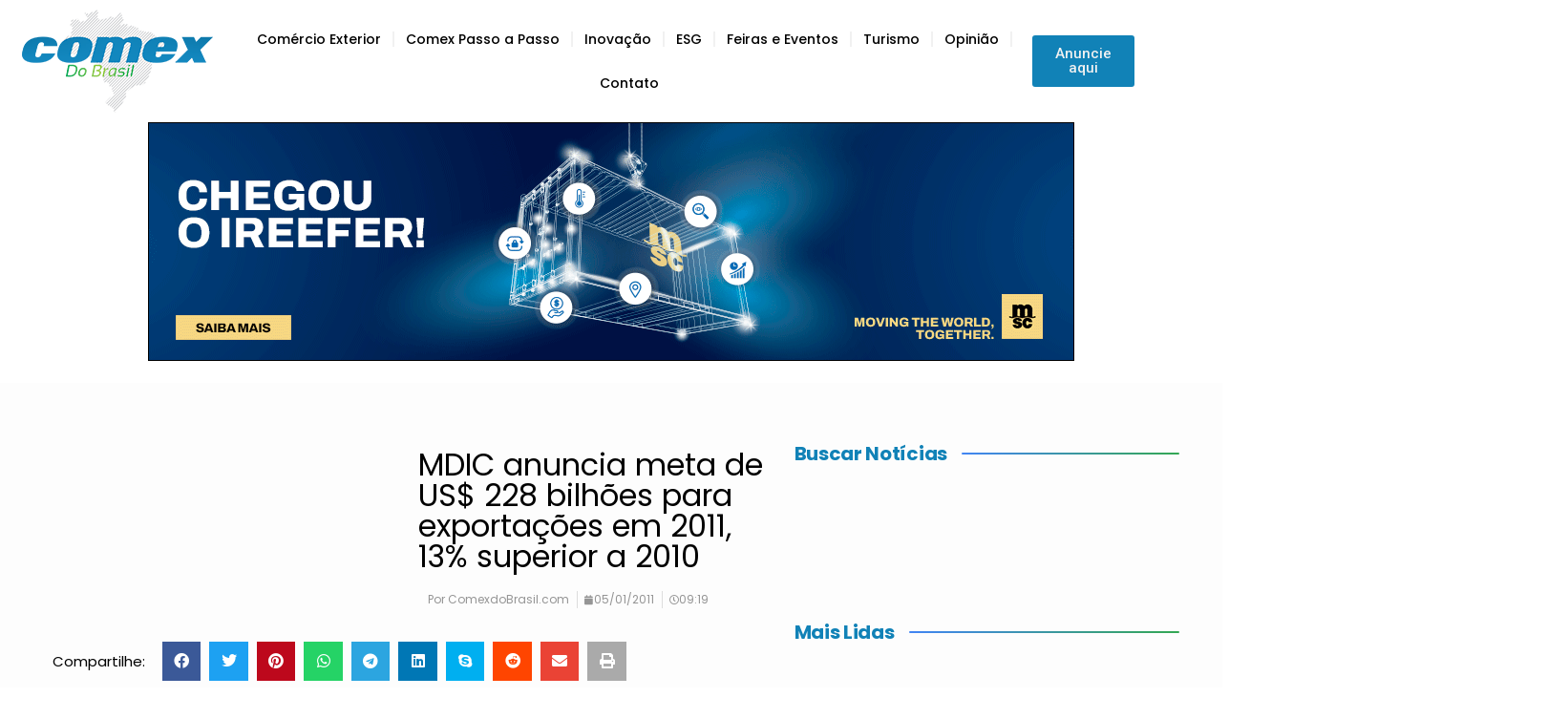

--- FILE ---
content_type: text/html; charset=UTF-8
request_url: https://comexdobrasil.com/mdic-anuncia-meta-de-us-228-bilhoes-para-exportacoes-em-2011-13-superior-2010/
body_size: 31684
content:
<!doctype html>
<html lang="pt-BR">
<head>
	<meta charset="UTF-8">
	<meta name="viewport" content="width=device-width, initial-scale=1">
	<link rel="profile" href="https://gmpg.org/xfn/11">
	<meta name='robots' content='index, follow, max-image-preview:large, max-snippet:-1, max-video-preview:-1' />
	<style>img:is([sizes="auto" i], [sizes^="auto," i]) { contain-intrinsic-size: 3000px 1500px }</style>
	
<!-- Google Tag Manager for WordPress by gtm4wp.com -->
<script data-cfasync="false" data-pagespeed-no-defer>
	var gtm4wp_datalayer_name = "dataLayer";
	var dataLayer = dataLayer || [];
</script>
<!-- End Google Tag Manager for WordPress by gtm4wp.com -->
	<!-- This site is optimized with the Yoast SEO plugin v24.9 - https://yoast.com/wordpress/plugins/seo/ -->
	<title>MDIC anuncia meta de US$ 228 bilhões para exportações em 2011, 13% superior a 2010 - Comex do Brasil</title>
	<link rel="canonical" href="https://comexdobrasil.com/mdic-anuncia-meta-de-us-228-bilhoes-para-exportacoes-em-2011-13-superior-2010/" />
	<meta property="og:locale" content="pt_BR" />
	<meta property="og:type" content="article" />
	<meta property="og:title" content="MDIC anuncia meta de US$ 228 bilhões para exportações em 2011, 13% superior a 2010 - Comex do Brasil" />
	<meta property="og:description" content="Brasília – O Ministério do Desenvolvimento, Indústria e Comércio Exterior (MDIC) anunciou a meta das exportações para 2011 de US$ 228 bilhões. A previsão está 13% acima do valor alcançado em 2010 (US$ 201,916 bilhões), recorde histórico do país. Este crescimento também é superior a estimativa de 9,2% para o crescimento das vendas no mercado [&hellip;]" />
	<meta property="og:url" content="https://comexdobrasil.com/mdic-anuncia-meta-de-us-228-bilhoes-para-exportacoes-em-2011-13-superior-2010/" />
	<meta property="og:site_name" content="Comex do Brasil" />
	<meta property="article:publisher" content="https://www.facebook.com/ComexdoBrasil/" />
	<meta property="article:published_time" content="2011-01-05T11:19:04+00:00" />
	<meta property="og:image" content="http://www.comexdobrasil.com.br/wp-content/uploads/2011/01/Welber_Barral.jpg" />
	<meta name="author" content="ComexdoBrasil.com" />
	<meta name="twitter:card" content="summary_large_image" />
	<meta name="twitter:creator" content="@comexdobrasil" />
	<meta name="twitter:site" content="@comexdobrasil" />
	<meta name="twitter:label1" content="Escrito por" />
	<meta name="twitter:data1" content="ComexdoBrasil.com" />
	<meta name="twitter:label2" content="Est. tempo de leitura" />
	<meta name="twitter:data2" content="2 minutos" />
	<script type="application/ld+json" class="yoast-schema-graph">{"@context":"https://schema.org","@graph":[{"@type":"Article","@id":"https://comexdobrasil.com/mdic-anuncia-meta-de-us-228-bilhoes-para-exportacoes-em-2011-13-superior-2010/#article","isPartOf":{"@id":"https://comexdobrasil.com/mdic-anuncia-meta-de-us-228-bilhoes-para-exportacoes-em-2011-13-superior-2010/"},"author":{"name":"ComexdoBrasil.com","@id":"https://comexdobrasil.com/#/schema/person/6b2f6b893cd22e59ac2884ce004c232f"},"headline":"MDIC anuncia meta de US$ 228 bilhões para exportações em 2011, 13% superior a 2010","datePublished":"2011-01-05T11:19:04+00:00","mainEntityOfPage":{"@id":"https://comexdobrasil.com/mdic-anuncia-meta-de-us-228-bilhoes-para-exportacoes-em-2011-13-superior-2010/"},"wordCount":508,"commentCount":0,"publisher":{"@id":"https://comexdobrasil.com/#organization"},"image":{"@id":"https://comexdobrasil.com/mdic-anuncia-meta-de-us-228-bilhoes-para-exportacoes-em-2011-13-superior-2010/#primaryimage"},"thumbnailUrl":"http://www.comexdobrasil.com.br/wp-content/uploads/2011/01/Welber_Barral.jpg","keywords":["Alemanha","Argentina","balança comercial","China","Coreia do Sul","Estados Unidos","exportações","FMI","Fundo Monetário Internacional","importações","Mdic","mercado externo","Ministério do Desenvolvimento Indústria e Comércio Exterior","Países Baixos","secretário de Comércio Exterior do MDIC","Welber Barral"],"articleSection":["Balança Comercial"],"inLanguage":"pt-BR","potentialAction":[{"@type":"CommentAction","name":"Comment","target":["https://comexdobrasil.com/mdic-anuncia-meta-de-us-228-bilhoes-para-exportacoes-em-2011-13-superior-2010/#respond"]}],"copyrightYear":"2011","copyrightHolder":{"@id":"https://comexdobrasil.com/#organization"}},{"@type":"WebPage","@id":"https://comexdobrasil.com/mdic-anuncia-meta-de-us-228-bilhoes-para-exportacoes-em-2011-13-superior-2010/","url":"https://comexdobrasil.com/mdic-anuncia-meta-de-us-228-bilhoes-para-exportacoes-em-2011-13-superior-2010/","name":"MDIC anuncia meta de US$ 228 bilhões para exportações em 2011, 13% superior a 2010 - Comex do Brasil","isPartOf":{"@id":"https://comexdobrasil.com/#website"},"primaryImageOfPage":{"@id":"https://comexdobrasil.com/mdic-anuncia-meta-de-us-228-bilhoes-para-exportacoes-em-2011-13-superior-2010/#primaryimage"},"image":{"@id":"https://comexdobrasil.com/mdic-anuncia-meta-de-us-228-bilhoes-para-exportacoes-em-2011-13-superior-2010/#primaryimage"},"thumbnailUrl":"http://www.comexdobrasil.com.br/wp-content/uploads/2011/01/Welber_Barral.jpg","datePublished":"2011-01-05T11:19:04+00:00","breadcrumb":{"@id":"https://comexdobrasil.com/mdic-anuncia-meta-de-us-228-bilhoes-para-exportacoes-em-2011-13-superior-2010/#breadcrumb"},"inLanguage":"pt-BR","potentialAction":[{"@type":"ReadAction","target":["https://comexdobrasil.com/mdic-anuncia-meta-de-us-228-bilhoes-para-exportacoes-em-2011-13-superior-2010/"]}]},{"@type":"ImageObject","inLanguage":"pt-BR","@id":"https://comexdobrasil.com/mdic-anuncia-meta-de-us-228-bilhoes-para-exportacoes-em-2011-13-superior-2010/#primaryimage","url":"http://www.comexdobrasil.com.br/wp-content/uploads/2011/01/Welber_Barral.jpg","contentUrl":"http://www.comexdobrasil.com.br/wp-content/uploads/2011/01/Welber_Barral.jpg"},{"@type":"BreadcrumbList","@id":"https://comexdobrasil.com/mdic-anuncia-meta-de-us-228-bilhoes-para-exportacoes-em-2011-13-superior-2010/#breadcrumb","itemListElement":[{"@type":"ListItem","position":1,"name":"Início","item":"https://comexdobrasil.com/"},{"@type":"ListItem","position":2,"name":"MDIC anuncia meta de US$ 228 bilhões para exportações em 2011, 13% superior a 2010"}]},{"@type":"WebSite","@id":"https://comexdobrasil.com/#website","url":"https://comexdobrasil.com/","name":"Comex do Brasil","description":"O Portal do Comércio Exterior Brasileiro","publisher":{"@id":"https://comexdobrasil.com/#organization"},"potentialAction":[{"@type":"SearchAction","target":{"@type":"EntryPoint","urlTemplate":"https://comexdobrasil.com/?s={search_term_string}"},"query-input":{"@type":"PropertyValueSpecification","valueRequired":true,"valueName":"search_term_string"}}],"inLanguage":"pt-BR"},{"@type":"Organization","@id":"https://comexdobrasil.com/#organization","name":"Comex do Brasil","alternateName":"A sua revista de comércio exterior","url":"https://comexdobrasil.com/","logo":{"@type":"ImageObject","inLanguage":"pt-BR","@id":"https://comexdobrasil.com/#/schema/logo/image/","url":"https://comexdobrasil.com/wp-content/uploads/2023/03/Comex-do-Brasil-200.png","contentUrl":"https://comexdobrasil.com/wp-content/uploads/2023/03/Comex-do-Brasil-200.png","width":200,"height":108,"caption":"Comex do Brasil"},"image":{"@id":"https://comexdobrasil.com/#/schema/logo/image/"},"sameAs":["https://www.facebook.com/ComexdoBrasil/","https://x.com/comexdobrasil"]},{"@type":"Person","@id":"https://comexdobrasil.com/#/schema/person/6b2f6b893cd22e59ac2884ce004c232f","name":"ComexdoBrasil.com","image":{"@type":"ImageObject","inLanguage":"pt-BR","@id":"https://comexdobrasil.com/#/schema/person/image/","url":"https://secure.gravatar.com/avatar/9fe3eeeb03d68ded960ca8059e9298b0a355d5320c3bf32246277ec7bd597a97?s=96&d=mm&r=g","contentUrl":"https://secure.gravatar.com/avatar/9fe3eeeb03d68ded960ca8059e9298b0a355d5320c3bf32246277ec7bd597a97?s=96&d=mm&r=g","caption":"ComexdoBrasil.com"}}]}</script>
	<!-- / Yoast SEO plugin. -->


<link rel='dns-prefetch' href='//www.googletagmanager.com' />
<link rel="alternate" type="application/rss+xml" title="Feed para Comex do Brasil &raquo;" href="https://comexdobrasil.com/feed/" />
<link rel="alternate" type="application/rss+xml" title="Feed de comentários para Comex do Brasil &raquo;" href="https://comexdobrasil.com/comments/feed/" />
<link rel="alternate" type="application/rss+xml" title="Feed de comentários para Comex do Brasil &raquo; MDIC anuncia meta de US$ 228 bilhões para exportações em 2011, 13% superior a 2010" href="https://comexdobrasil.com/mdic-anuncia-meta-de-us-228-bilhoes-para-exportacoes-em-2011-13-superior-2010/feed/" />
<script>
window._wpemojiSettings = {"baseUrl":"https:\/\/s.w.org\/images\/core\/emoji\/15.1.0\/72x72\/","ext":".png","svgUrl":"https:\/\/s.w.org\/images\/core\/emoji\/15.1.0\/svg\/","svgExt":".svg","source":{"concatemoji":"https:\/\/comexdobrasil.com\/wp-includes\/js\/wp-emoji-release.min.js?ver=6.8"}};
/*! This file is auto-generated */
!function(i,n){var o,s,e;function c(e){try{var t={supportTests:e,timestamp:(new Date).valueOf()};sessionStorage.setItem(o,JSON.stringify(t))}catch(e){}}function p(e,t,n){e.clearRect(0,0,e.canvas.width,e.canvas.height),e.fillText(t,0,0);var t=new Uint32Array(e.getImageData(0,0,e.canvas.width,e.canvas.height).data),r=(e.clearRect(0,0,e.canvas.width,e.canvas.height),e.fillText(n,0,0),new Uint32Array(e.getImageData(0,0,e.canvas.width,e.canvas.height).data));return t.every(function(e,t){return e===r[t]})}function u(e,t,n){switch(t){case"flag":return n(e,"\ud83c\udff3\ufe0f\u200d\u26a7\ufe0f","\ud83c\udff3\ufe0f\u200b\u26a7\ufe0f")?!1:!n(e,"\ud83c\uddfa\ud83c\uddf3","\ud83c\uddfa\u200b\ud83c\uddf3")&&!n(e,"\ud83c\udff4\udb40\udc67\udb40\udc62\udb40\udc65\udb40\udc6e\udb40\udc67\udb40\udc7f","\ud83c\udff4\u200b\udb40\udc67\u200b\udb40\udc62\u200b\udb40\udc65\u200b\udb40\udc6e\u200b\udb40\udc67\u200b\udb40\udc7f");case"emoji":return!n(e,"\ud83d\udc26\u200d\ud83d\udd25","\ud83d\udc26\u200b\ud83d\udd25")}return!1}function f(e,t,n){var r="undefined"!=typeof WorkerGlobalScope&&self instanceof WorkerGlobalScope?new OffscreenCanvas(300,150):i.createElement("canvas"),a=r.getContext("2d",{willReadFrequently:!0}),o=(a.textBaseline="top",a.font="600 32px Arial",{});return e.forEach(function(e){o[e]=t(a,e,n)}),o}function t(e){var t=i.createElement("script");t.src=e,t.defer=!0,i.head.appendChild(t)}"undefined"!=typeof Promise&&(o="wpEmojiSettingsSupports",s=["flag","emoji"],n.supports={everything:!0,everythingExceptFlag:!0},e=new Promise(function(e){i.addEventListener("DOMContentLoaded",e,{once:!0})}),new Promise(function(t){var n=function(){try{var e=JSON.parse(sessionStorage.getItem(o));if("object"==typeof e&&"number"==typeof e.timestamp&&(new Date).valueOf()<e.timestamp+604800&&"object"==typeof e.supportTests)return e.supportTests}catch(e){}return null}();if(!n){if("undefined"!=typeof Worker&&"undefined"!=typeof OffscreenCanvas&&"undefined"!=typeof URL&&URL.createObjectURL&&"undefined"!=typeof Blob)try{var e="postMessage("+f.toString()+"("+[JSON.stringify(s),u.toString(),p.toString()].join(",")+"));",r=new Blob([e],{type:"text/javascript"}),a=new Worker(URL.createObjectURL(r),{name:"wpTestEmojiSupports"});return void(a.onmessage=function(e){c(n=e.data),a.terminate(),t(n)})}catch(e){}c(n=f(s,u,p))}t(n)}).then(function(e){for(var t in e)n.supports[t]=e[t],n.supports.everything=n.supports.everything&&n.supports[t],"flag"!==t&&(n.supports.everythingExceptFlag=n.supports.everythingExceptFlag&&n.supports[t]);n.supports.everythingExceptFlag=n.supports.everythingExceptFlag&&!n.supports.flag,n.DOMReady=!1,n.readyCallback=function(){n.DOMReady=!0}}).then(function(){return e}).then(function(){var e;n.supports.everything||(n.readyCallback(),(e=n.source||{}).concatemoji?t(e.concatemoji):e.wpemoji&&e.twemoji&&(t(e.twemoji),t(e.wpemoji)))}))}((window,document),window._wpemojiSettings);
</script>
<link rel='stylesheet' id='bdt-uikit-css' href='https://comexdobrasil.com/wp-content/plugins/bdthemes-element-pack/assets/css/bdt-uikit.css?ver=3.15.1' media='all' />
<link rel='stylesheet' id='ep-helper-css' href='https://comexdobrasil.com/wp-content/plugins/bdthemes-element-pack/assets/css/ep-helper.css?ver=6.14.1' media='all' />
<style id='wp-emoji-styles-inline-css'>

	img.wp-smiley, img.emoji {
		display: inline !important;
		border: none !important;
		box-shadow: none !important;
		height: 1em !important;
		width: 1em !important;
		margin: 0 0.07em !important;
		vertical-align: -0.1em !important;
		background: none !important;
		padding: 0 !important;
	}
</style>
<link rel='stylesheet' id='wp-block-library-css' href='https://comexdobrasil.com/wp-includes/css/dist/block-library/style.min.css?ver=6.8' media='all' />
<style id='classic-theme-styles-inline-css'>
/*! This file is auto-generated */
.wp-block-button__link{color:#fff;background-color:#32373c;border-radius:9999px;box-shadow:none;text-decoration:none;padding:calc(.667em + 2px) calc(1.333em + 2px);font-size:1.125em}.wp-block-file__button{background:#32373c;color:#fff;text-decoration:none}
</style>
<style id='global-styles-inline-css'>
:root{--wp--preset--aspect-ratio--square: 1;--wp--preset--aspect-ratio--4-3: 4/3;--wp--preset--aspect-ratio--3-4: 3/4;--wp--preset--aspect-ratio--3-2: 3/2;--wp--preset--aspect-ratio--2-3: 2/3;--wp--preset--aspect-ratio--16-9: 16/9;--wp--preset--aspect-ratio--9-16: 9/16;--wp--preset--color--black: #000000;--wp--preset--color--cyan-bluish-gray: #abb8c3;--wp--preset--color--white: #ffffff;--wp--preset--color--pale-pink: #f78da7;--wp--preset--color--vivid-red: #cf2e2e;--wp--preset--color--luminous-vivid-orange: #ff6900;--wp--preset--color--luminous-vivid-amber: #fcb900;--wp--preset--color--light-green-cyan: #7bdcb5;--wp--preset--color--vivid-green-cyan: #00d084;--wp--preset--color--pale-cyan-blue: #8ed1fc;--wp--preset--color--vivid-cyan-blue: #0693e3;--wp--preset--color--vivid-purple: #9b51e0;--wp--preset--gradient--vivid-cyan-blue-to-vivid-purple: linear-gradient(135deg,rgba(6,147,227,1) 0%,rgb(155,81,224) 100%);--wp--preset--gradient--light-green-cyan-to-vivid-green-cyan: linear-gradient(135deg,rgb(122,220,180) 0%,rgb(0,208,130) 100%);--wp--preset--gradient--luminous-vivid-amber-to-luminous-vivid-orange: linear-gradient(135deg,rgba(252,185,0,1) 0%,rgba(255,105,0,1) 100%);--wp--preset--gradient--luminous-vivid-orange-to-vivid-red: linear-gradient(135deg,rgba(255,105,0,1) 0%,rgb(207,46,46) 100%);--wp--preset--gradient--very-light-gray-to-cyan-bluish-gray: linear-gradient(135deg,rgb(238,238,238) 0%,rgb(169,184,195) 100%);--wp--preset--gradient--cool-to-warm-spectrum: linear-gradient(135deg,rgb(74,234,220) 0%,rgb(151,120,209) 20%,rgb(207,42,186) 40%,rgb(238,44,130) 60%,rgb(251,105,98) 80%,rgb(254,248,76) 100%);--wp--preset--gradient--blush-light-purple: linear-gradient(135deg,rgb(255,206,236) 0%,rgb(152,150,240) 100%);--wp--preset--gradient--blush-bordeaux: linear-gradient(135deg,rgb(254,205,165) 0%,rgb(254,45,45) 50%,rgb(107,0,62) 100%);--wp--preset--gradient--luminous-dusk: linear-gradient(135deg,rgb(255,203,112) 0%,rgb(199,81,192) 50%,rgb(65,88,208) 100%);--wp--preset--gradient--pale-ocean: linear-gradient(135deg,rgb(255,245,203) 0%,rgb(182,227,212) 50%,rgb(51,167,181) 100%);--wp--preset--gradient--electric-grass: linear-gradient(135deg,rgb(202,248,128) 0%,rgb(113,206,126) 100%);--wp--preset--gradient--midnight: linear-gradient(135deg,rgb(2,3,129) 0%,rgb(40,116,252) 100%);--wp--preset--font-size--small: 13px;--wp--preset--font-size--medium: 20px;--wp--preset--font-size--large: 36px;--wp--preset--font-size--x-large: 42px;--wp--preset--spacing--20: 0.44rem;--wp--preset--spacing--30: 0.67rem;--wp--preset--spacing--40: 1rem;--wp--preset--spacing--50: 1.5rem;--wp--preset--spacing--60: 2.25rem;--wp--preset--spacing--70: 3.38rem;--wp--preset--spacing--80: 5.06rem;--wp--preset--shadow--natural: 6px 6px 9px rgba(0, 0, 0, 0.2);--wp--preset--shadow--deep: 12px 12px 50px rgba(0, 0, 0, 0.4);--wp--preset--shadow--sharp: 6px 6px 0px rgba(0, 0, 0, 0.2);--wp--preset--shadow--outlined: 6px 6px 0px -3px rgba(255, 255, 255, 1), 6px 6px rgba(0, 0, 0, 1);--wp--preset--shadow--crisp: 6px 6px 0px rgba(0, 0, 0, 1);}:where(.is-layout-flex){gap: 0.5em;}:where(.is-layout-grid){gap: 0.5em;}body .is-layout-flex{display: flex;}.is-layout-flex{flex-wrap: wrap;align-items: center;}.is-layout-flex > :is(*, div){margin: 0;}body .is-layout-grid{display: grid;}.is-layout-grid > :is(*, div){margin: 0;}:where(.wp-block-columns.is-layout-flex){gap: 2em;}:where(.wp-block-columns.is-layout-grid){gap: 2em;}:where(.wp-block-post-template.is-layout-flex){gap: 1.25em;}:where(.wp-block-post-template.is-layout-grid){gap: 1.25em;}.has-black-color{color: var(--wp--preset--color--black) !important;}.has-cyan-bluish-gray-color{color: var(--wp--preset--color--cyan-bluish-gray) !important;}.has-white-color{color: var(--wp--preset--color--white) !important;}.has-pale-pink-color{color: var(--wp--preset--color--pale-pink) !important;}.has-vivid-red-color{color: var(--wp--preset--color--vivid-red) !important;}.has-luminous-vivid-orange-color{color: var(--wp--preset--color--luminous-vivid-orange) !important;}.has-luminous-vivid-amber-color{color: var(--wp--preset--color--luminous-vivid-amber) !important;}.has-light-green-cyan-color{color: var(--wp--preset--color--light-green-cyan) !important;}.has-vivid-green-cyan-color{color: var(--wp--preset--color--vivid-green-cyan) !important;}.has-pale-cyan-blue-color{color: var(--wp--preset--color--pale-cyan-blue) !important;}.has-vivid-cyan-blue-color{color: var(--wp--preset--color--vivid-cyan-blue) !important;}.has-vivid-purple-color{color: var(--wp--preset--color--vivid-purple) !important;}.has-black-background-color{background-color: var(--wp--preset--color--black) !important;}.has-cyan-bluish-gray-background-color{background-color: var(--wp--preset--color--cyan-bluish-gray) !important;}.has-white-background-color{background-color: var(--wp--preset--color--white) !important;}.has-pale-pink-background-color{background-color: var(--wp--preset--color--pale-pink) !important;}.has-vivid-red-background-color{background-color: var(--wp--preset--color--vivid-red) !important;}.has-luminous-vivid-orange-background-color{background-color: var(--wp--preset--color--luminous-vivid-orange) !important;}.has-luminous-vivid-amber-background-color{background-color: var(--wp--preset--color--luminous-vivid-amber) !important;}.has-light-green-cyan-background-color{background-color: var(--wp--preset--color--light-green-cyan) !important;}.has-vivid-green-cyan-background-color{background-color: var(--wp--preset--color--vivid-green-cyan) !important;}.has-pale-cyan-blue-background-color{background-color: var(--wp--preset--color--pale-cyan-blue) !important;}.has-vivid-cyan-blue-background-color{background-color: var(--wp--preset--color--vivid-cyan-blue) !important;}.has-vivid-purple-background-color{background-color: var(--wp--preset--color--vivid-purple) !important;}.has-black-border-color{border-color: var(--wp--preset--color--black) !important;}.has-cyan-bluish-gray-border-color{border-color: var(--wp--preset--color--cyan-bluish-gray) !important;}.has-white-border-color{border-color: var(--wp--preset--color--white) !important;}.has-pale-pink-border-color{border-color: var(--wp--preset--color--pale-pink) !important;}.has-vivid-red-border-color{border-color: var(--wp--preset--color--vivid-red) !important;}.has-luminous-vivid-orange-border-color{border-color: var(--wp--preset--color--luminous-vivid-orange) !important;}.has-luminous-vivid-amber-border-color{border-color: var(--wp--preset--color--luminous-vivid-amber) !important;}.has-light-green-cyan-border-color{border-color: var(--wp--preset--color--light-green-cyan) !important;}.has-vivid-green-cyan-border-color{border-color: var(--wp--preset--color--vivid-green-cyan) !important;}.has-pale-cyan-blue-border-color{border-color: var(--wp--preset--color--pale-cyan-blue) !important;}.has-vivid-cyan-blue-border-color{border-color: var(--wp--preset--color--vivid-cyan-blue) !important;}.has-vivid-purple-border-color{border-color: var(--wp--preset--color--vivid-purple) !important;}.has-vivid-cyan-blue-to-vivid-purple-gradient-background{background: var(--wp--preset--gradient--vivid-cyan-blue-to-vivid-purple) !important;}.has-light-green-cyan-to-vivid-green-cyan-gradient-background{background: var(--wp--preset--gradient--light-green-cyan-to-vivid-green-cyan) !important;}.has-luminous-vivid-amber-to-luminous-vivid-orange-gradient-background{background: var(--wp--preset--gradient--luminous-vivid-amber-to-luminous-vivid-orange) !important;}.has-luminous-vivid-orange-to-vivid-red-gradient-background{background: var(--wp--preset--gradient--luminous-vivid-orange-to-vivid-red) !important;}.has-very-light-gray-to-cyan-bluish-gray-gradient-background{background: var(--wp--preset--gradient--very-light-gray-to-cyan-bluish-gray) !important;}.has-cool-to-warm-spectrum-gradient-background{background: var(--wp--preset--gradient--cool-to-warm-spectrum) !important;}.has-blush-light-purple-gradient-background{background: var(--wp--preset--gradient--blush-light-purple) !important;}.has-blush-bordeaux-gradient-background{background: var(--wp--preset--gradient--blush-bordeaux) !important;}.has-luminous-dusk-gradient-background{background: var(--wp--preset--gradient--luminous-dusk) !important;}.has-pale-ocean-gradient-background{background: var(--wp--preset--gradient--pale-ocean) !important;}.has-electric-grass-gradient-background{background: var(--wp--preset--gradient--electric-grass) !important;}.has-midnight-gradient-background{background: var(--wp--preset--gradient--midnight) !important;}.has-small-font-size{font-size: var(--wp--preset--font-size--small) !important;}.has-medium-font-size{font-size: var(--wp--preset--font-size--medium) !important;}.has-large-font-size{font-size: var(--wp--preset--font-size--large) !important;}.has-x-large-font-size{font-size: var(--wp--preset--font-size--x-large) !important;}
:where(.wp-block-post-template.is-layout-flex){gap: 1.25em;}:where(.wp-block-post-template.is-layout-grid){gap: 1.25em;}
:where(.wp-block-columns.is-layout-flex){gap: 2em;}:where(.wp-block-columns.is-layout-grid){gap: 2em;}
:root :where(.wp-block-pullquote){font-size: 1.5em;line-height: 1.6;}
</style>
<link rel='stylesheet' id='hello-elementor-css' href='https://comexdobrasil.com/wp-content/themes/hello-elementor/style.min.css?ver=3.1.1' media='all' />
<link rel='stylesheet' id='hello-elementor-theme-style-css' href='https://comexdobrasil.com/wp-content/themes/hello-elementor/theme.min.css?ver=3.1.1' media='all' />
<link rel='stylesheet' id='hello-elementor-header-footer-css' href='https://comexdobrasil.com/wp-content/themes/hello-elementor/header-footer.min.css?ver=3.1.1' media='all' />
<link rel='stylesheet' id='elementor-frontend-css' href='https://comexdobrasil.com/wp-content/plugins/elementor/assets/css/frontend.min.css?ver=3.27.7' media='all' />
<link rel='stylesheet' id='elementor-post-8-css' href='https://comexdobrasil.com/wp-content/uploads/elementor/css/post-8.css?ver=1744834106' media='all' />
<link rel='stylesheet' id='wpdreams-asl-basic-css' href='https://comexdobrasil.com/wp-content/plugins/ajax-search-lite/css/style.basic.css?ver=4.13.2' media='all' />
<style id='wpdreams-asl-basic-inline-css'>

					div[id*='ajaxsearchlitesettings'].searchsettings .asl_option_inner label {
						font-size: 0px !important;
						color: rgba(0, 0, 0, 0);
					}
					div[id*='ajaxsearchlitesettings'].searchsettings .asl_option_inner label:after {
						font-size: 11px !important;
						position: absolute;
						top: 0;
						left: 0;
						z-index: 1;
					}
					.asl_w_container {
						width: 100%;
						margin: 0px 0px 0px 0px;
						min-width: 200px;
					}
					div[id*='ajaxsearchlite'].asl_m {
						width: 100%;
					}
					div[id*='ajaxsearchliteres'].wpdreams_asl_results div.resdrg span.highlighted {
						font-weight: bold;
						color: rgba(217, 49, 43, 1);
						background-color: rgba(238, 238, 238, 1);
					}
					div[id*='ajaxsearchliteres'].wpdreams_asl_results .results img.asl_image {
						width: 70px;
						height: 70px;
						object-fit: cover;
					}
					div[id*='ajaxsearchlite'].asl_r .results {
						max-height: none;
					}
					div[id*='ajaxsearchlite'].asl_r {
						position: absolute;
					}
				
						div.asl_r.asl_w.vertical .results .item::after {
							display: block;
							position: absolute;
							bottom: 0;
							content: '';
							height: 1px;
							width: 100%;
							background: #D8D8D8;
						}
						div.asl_r.asl_w.vertical .results .item.asl_last_item::after {
							display: none;
						}
					
</style>
<link rel='stylesheet' id='wpdreams-asl-instance-css' href='https://comexdobrasil.com/wp-content/plugins/ajax-search-lite/css/style-simple-blue.css?ver=4.13.2' media='all' />
<link rel='stylesheet' id='widget-image-css' href='https://comexdobrasil.com/wp-content/plugins/elementor/assets/css/widget-image.min.css?ver=3.27.7' media='all' />
<link rel='stylesheet' id='widget-nav-menu-css' href='https://comexdobrasil.com/wp-content/plugins/elementor-pro/assets/css/widget-nav-menu.min.css?ver=3.27.7' media='all' />
<link rel='stylesheet' id='widget-text-editor-css' href='https://comexdobrasil.com/wp-content/plugins/elementor/assets/css/widget-text-editor.min.css?ver=3.27.7' media='all' />
<link rel='stylesheet' id='widget-heading-css' href='https://comexdobrasil.com/wp-content/plugins/elementor/assets/css/widget-heading.min.css?ver=3.27.7' media='all' />
<link rel='stylesheet' id='widget-social-icons-css' href='https://comexdobrasil.com/wp-content/plugins/elementor/assets/css/widget-social-icons.min.css?ver=3.27.7' media='all' />
<link rel='stylesheet' id='e-apple-webkit-css' href='https://comexdobrasil.com/wp-content/plugins/elementor/assets/css/conditionals/apple-webkit.min.css?ver=3.27.7' media='all' />
<link rel='stylesheet' id='widget-icon-list-css' href='https://comexdobrasil.com/wp-content/plugins/elementor/assets/css/widget-icon-list.min.css?ver=3.27.7' media='all' />
<link rel='stylesheet' id='widget-post-info-css' href='https://comexdobrasil.com/wp-content/plugins/elementor-pro/assets/css/widget-post-info.min.css?ver=3.27.7' media='all' />
<link rel='stylesheet' id='elementor-icons-shared-0-css' href='https://comexdobrasil.com/wp-content/plugins/elementor/assets/lib/font-awesome/css/fontawesome.min.css?ver=5.15.3' media='all' />
<link rel='stylesheet' id='elementor-icons-fa-regular-css' href='https://comexdobrasil.com/wp-content/plugins/elementor/assets/lib/font-awesome/css/regular.min.css?ver=5.15.3' media='all' />
<link rel='stylesheet' id='elementor-icons-fa-solid-css' href='https://comexdobrasil.com/wp-content/plugins/elementor/assets/lib/font-awesome/css/solid.min.css?ver=5.15.3' media='all' />
<link rel='stylesheet' id='widget-share-buttons-css' href='https://comexdobrasil.com/wp-content/plugins/elementor-pro/assets/css/widget-share-buttons.min.css?ver=3.27.7' media='all' />
<link rel='stylesheet' id='elementor-icons-fa-brands-css' href='https://comexdobrasil.com/wp-content/plugins/elementor/assets/lib/font-awesome/css/brands.min.css?ver=5.15.3' media='all' />
<link rel='stylesheet' id='ep-tags-cloud-css' href='https://comexdobrasil.com/wp-content/plugins/bdthemes-element-pack/assets/css/ep-tags-cloud.css?ver=6.14.1' media='all' />
<link rel='stylesheet' id='widget-author-box-css' href='https://comexdobrasil.com/wp-content/plugins/elementor-pro/assets/css/widget-author-box.min.css?ver=3.27.7' media='all' />
<link rel='stylesheet' id='widget-social-css' href='https://comexdobrasil.com/wp-content/plugins/elementor-pro/assets/css/widget-social.min.css?ver=3.27.7' media='all' />
<link rel='stylesheet' id='widget-search-css' href='https://comexdobrasil.com/wp-content/plugins/elementor-pro/assets/css/widget-search.min.css?ver=3.27.7' media='all' />
<link rel='stylesheet' id='widget-spacer-css' href='https://comexdobrasil.com/wp-content/plugins/elementor/assets/css/widget-spacer.min.css?ver=3.27.7' media='all' />
<link rel='stylesheet' id='swiper-css' href='https://comexdobrasil.com/wp-content/plugins/elementor/assets/lib/swiper/v8/css/swiper.min.css?ver=8.4.5' media='all' />
<link rel='stylesheet' id='e-swiper-css' href='https://comexdobrasil.com/wp-content/plugins/elementor/assets/css/conditionals/e-swiper.min.css?ver=3.27.7' media='all' />
<link rel='stylesheet' id='widget-posts-css' href='https://comexdobrasil.com/wp-content/plugins/elementor-pro/assets/css/widget-posts.min.css?ver=3.27.7' media='all' />
<link rel='stylesheet' id='ep-post-list-css' href='https://comexdobrasil.com/wp-content/plugins/bdthemes-element-pack/assets/css/ep-post-list.css?ver=6.14.1' media='all' />
<link rel='stylesheet' id='elementor-icons-css' href='https://comexdobrasil.com/wp-content/plugins/elementor/assets/lib/eicons/css/elementor-icons.min.css?ver=5.35.0' media='all' />
<link rel='stylesheet' id='elementor-post-131565-css' href='https://comexdobrasil.com/wp-content/uploads/elementor/css/post-131565.css?ver=1763736622' media='all' />
<link rel='stylesheet' id='elementor-post-131568-css' href='https://comexdobrasil.com/wp-content/uploads/elementor/css/post-131568.css?ver=1765977399' media='all' />
<link rel='stylesheet' id='elementor-post-131843-css' href='https://comexdobrasil.com/wp-content/uploads/elementor/css/post-131843.css?ver=1764102103' media='all' />
<link rel='stylesheet' id='google-fonts-1-css' href='https://fonts.googleapis.com/css?family=Roboto%3A100%2C100italic%2C200%2C200italic%2C300%2C300italic%2C400%2C400italic%2C500%2C500italic%2C600%2C600italic%2C700%2C700italic%2C800%2C800italic%2C900%2C900italic%7CRoboto+Slab%3A100%2C100italic%2C200%2C200italic%2C300%2C300italic%2C400%2C400italic%2C500%2C500italic%2C600%2C600italic%2C700%2C700italic%2C800%2C800italic%2C900%2C900italic%7CPoppins%3A100%2C100italic%2C200%2C200italic%2C300%2C300italic%2C400%2C400italic%2C500%2C500italic%2C600%2C600italic%2C700%2C700italic%2C800%2C800italic%2C900%2C900italic&#038;display=swap&#038;ver=6.8' media='all' />
<link rel="preconnect" href="https://fonts.gstatic.com/" crossorigin><script src="https://comexdobrasil.com/wp-includes/js/jquery/jquery.min.js?ver=3.7.1" id="jquery-core-js"></script>
<script src="https://comexdobrasil.com/wp-includes/js/jquery/jquery-migrate.min.js?ver=3.4.1" id="jquery-migrate-js"></script>

<!-- Snippet da etiqueta do Google (gtag.js) adicionado pelo Site Kit -->
<!-- Snippet do Google Análises adicionado pelo Site Kit -->
<script src="https://www.googletagmanager.com/gtag/js?id=G-LESQ1KVCE5" id="google_gtagjs-js" async></script>
<script id="google_gtagjs-js-after">
window.dataLayer = window.dataLayer || [];function gtag(){dataLayer.push(arguments);}
gtag("set","linker",{"domains":["comexdobrasil.com"]});
gtag("js", new Date());
gtag("set", "developer_id.dZTNiMT", true);
gtag("config", "G-LESQ1KVCE5");
</script>
<link rel="https://api.w.org/" href="https://comexdobrasil.com/wp-json/" /><link rel="alternate" title="JSON" type="application/json" href="https://comexdobrasil.com/wp-json/wp/v2/posts/13590" /><link rel="EditURI" type="application/rsd+xml" title="RSD" href="https://comexdobrasil.com/xmlrpc.php?rsd" />
<meta name="generator" content="WordPress 6.8" />
<link rel='shortlink' href='https://comexdobrasil.com/?p=13590' />
<link rel="alternate" title="oEmbed (JSON)" type="application/json+oembed" href="https://comexdobrasil.com/wp-json/oembed/1.0/embed?url=https%3A%2F%2Fcomexdobrasil.com%2Fmdic-anuncia-meta-de-us-228-bilhoes-para-exportacoes-em-2011-13-superior-2010%2F" />
<link rel="alternate" title="oEmbed (XML)" type="text/xml+oembed" href="https://comexdobrasil.com/wp-json/oembed/1.0/embed?url=https%3A%2F%2Fcomexdobrasil.com%2Fmdic-anuncia-meta-de-us-228-bilhoes-para-exportacoes-em-2011-13-superior-2010%2F&#038;format=xml" />

<!-- This site is using AdRotate v5.15.1 to display their advertisements - https://ajdg.solutions/ -->
<!-- AdRotate CSS -->
<style type="text/css" media="screen">
	.g { margin:0px; padding:0px; overflow:hidden; line-height:1; zoom:1; }
	.g img { height:auto; }
	.g-col { position:relative; float:left; }
	.g-col:first-child { margin-left: 0; }
	.g-col:last-child { margin-right: 0; }
	.g-1 { margin:0px;  width:100%; max-width:1200px; height:100%; max-height:300px; }
	.g-5 {  margin: 0 auto; }
	@media only screen and (max-width: 480px) {
		.g-col, .g-dyn, .g-single { width:100%; margin-left:0; margin-right:0; }
	}
</style>
<!-- /AdRotate CSS -->

<meta name="generator" content="Site Kit by Google 1.170.0" />
<!-- Google Tag Manager for WordPress by gtm4wp.com -->
<!-- GTM Container placement set to automatic -->
<script data-cfasync="false" data-pagespeed-no-defer>
	var dataLayer_content = {"pagePostType":"post","pagePostType2":"single-post","pageCategory":["balanca-comercial-4"],"pageAttributes":["alemanha","argentina","balanca-comercial-2","china","coreia-do-sul","estados-unidos","exportacoes","fmi","fundo-monetario-internacional","importacoes","mdic","mercado-externo","ministerio-do-desenvolvimento-industria-e-comercio-exterior","paises-baixos","secretario-de-comercio-exterior-do-mdic","welber-barral"],"pagePostAuthor":"ComexdoBrasil.com"};
	dataLayer.push( dataLayer_content );
</script>
<script data-cfasync="false" data-pagespeed-no-defer>
(function(w,d,s,l,i){w[l]=w[l]||[];w[l].push({'gtm.start':
new Date().getTime(),event:'gtm.js'});var f=d.getElementsByTagName(s)[0],
j=d.createElement(s),dl=l!='dataLayer'?'&l='+l:'';j.async=true;j.src=
'//www.googletagmanager.com/gtm.js?id='+i+dl;f.parentNode.insertBefore(j,f);
})(window,document,'script','dataLayer','GTM-5DXVS4L5');
</script>
<!-- End Google Tag Manager for WordPress by gtm4wp.com -->				<link rel="preconnect" href="https://fonts.gstatic.com" crossorigin />
				<link rel="preload" as="style" href="//fonts.googleapis.com/css?family=Open+Sans&display=swap" />
								<link rel="stylesheet" href="//fonts.googleapis.com/css?family=Open+Sans&display=swap" media="all" />
				<meta name="generator" content="Elementor 3.27.7; features: additional_custom_breakpoints; settings: css_print_method-external, google_font-enabled, font_display-swap">
<!-- Facebook Pixel Code -->
<script>
  !function(f,b,e,v,n,t,s)
  {
    if(f.fbq)return;
    n=f.fbq=function(){n.callMethod?n.callMethod.apply(n,arguments):n.queue.push(arguments)};
    if(!f._fbq)f._fbq=n;
    n.push=n;
    n.loaded=!0;
    n.version='2.0';
    n.queue=[];
    t=b.createElement(e);
    t.async=!0;
    t.src=v;
    s=b.getElementsByTagName(e)[0];
    s.parentNode.insertBefore(t,s);
  }(window, document,'script','https://connect.facebook.net/en_US/fbevents.js');

  fbq('init', '4177118662414467');
  fbq('track', 'PageView');
</script>
<noscript>
  <img height="1" width="1" src="https://www.facebook.com/tr?id=4177118662414467&ev=PageView&noscript=1" />
</noscript>
<!-- End Facebook Pixel Code -->

<script language='JavaScript1.1' src="https://ad.doubleclick.net/ddm/trackimpj/N1229050.4097114COMEXDOBRASIL.CO/B29347606.373870802;dc_trk_aid=564880356;dc_trk_cid=196962674;ord=[timestamp];dc_lat=;dc_rdid=;tag_for_child_directed_treatment=;tfua=;gdpr=${GDPR};gdpr_consent=${GDPR_CONSENT_755};ltd=;dc_tdv=1?" attributionsrc ></script>
			<style>
				.e-con.e-parent:nth-of-type(n+4):not(.e-lazyloaded):not(.e-no-lazyload),
				.e-con.e-parent:nth-of-type(n+4):not(.e-lazyloaded):not(.e-no-lazyload) * {
					background-image: none !important;
				}
				@media screen and (max-height: 1024px) {
					.e-con.e-parent:nth-of-type(n+3):not(.e-lazyloaded):not(.e-no-lazyload),
					.e-con.e-parent:nth-of-type(n+3):not(.e-lazyloaded):not(.e-no-lazyload) * {
						background-image: none !important;
					}
				}
				@media screen and (max-height: 640px) {
					.e-con.e-parent:nth-of-type(n+2):not(.e-lazyloaded):not(.e-no-lazyload),
					.e-con.e-parent:nth-of-type(n+2):not(.e-lazyloaded):not(.e-no-lazyload) * {
						background-image: none !important;
					}
				}
			</style>
			<link rel="icon" href="https://comexdobrasil.com/wp-content/uploads/2023/03/cropped-Comex-do-Brasil-200-32x32.png" sizes="32x32" />
<link rel="icon" href="https://comexdobrasil.com/wp-content/uploads/2023/03/cropped-Comex-do-Brasil-200-192x192.png" sizes="192x192" />
<link rel="apple-touch-icon" href="https://comexdobrasil.com/wp-content/uploads/2023/03/cropped-Comex-do-Brasil-200-180x180.png" />
<meta name="msapplication-TileImage" content="https://comexdobrasil.com/wp-content/uploads/2023/03/cropped-Comex-do-Brasil-200-270x270.png" />
</head>
<body class="wp-singular post-template-default single single-post postid-13590 single-format-standard wp-theme-hello-elementor elementor-default elementor-kit-8 elementor-page-131843">


<!-- GTM Container placement set to automatic -->
<!-- Google Tag Manager (noscript) -->
				<noscript><iframe src="https://www.googletagmanager.com/ns.html?id=GTM-5DXVS4L5" height="0" width="0" style="display:none;visibility:hidden" aria-hidden="true"></iframe></noscript>
<!-- End Google Tag Manager (noscript) -->
<a class="skip-link screen-reader-text" href="#content">Ir para o conteúdo</a>

		<div data-elementor-type="header" data-elementor-id="131565" class="elementor elementor-131565 elementor-location-header" data-elementor-post-type="elementor_library">
					<section class="elementor-section elementor-top-section elementor-element elementor-element-482b74d elementor-section-full_width elementor-section-height-default elementor-section-height-default" data-id="482b74d" data-element_type="section">
						<div class="elementor-container elementor-column-gap-default">
					<div class="elementor-column elementor-col-100 elementor-top-column elementor-element elementor-element-fb1e0c2" data-id="fb1e0c2" data-element_type="column">
			<div class="elementor-widget-wrap elementor-element-populated">
						<section class="elementor-section elementor-inner-section elementor-element elementor-element-a0f2984 elementor-section-boxed elementor-section-height-default elementor-section-height-default" data-id="a0f2984" data-element_type="section">
						<div class="elementor-container elementor-column-gap-no">
					<div class="elementor-column elementor-col-33 elementor-inner-column elementor-element elementor-element-e5cfa7d" data-id="e5cfa7d" data-element_type="column">
			<div class="elementor-widget-wrap elementor-element-populated">
						<div class="elementor-element elementor-element-710e8c3 elementor-widget elementor-widget-image" data-id="710e8c3" data-element_type="widget" data-widget_type="image.default">
				<div class="elementor-widget-container">
																<a href="https://comexdobrasil.com/">
							<img width="200" height="108" src="https://comexdobrasil.com/wp-content/uploads/2023/03/Comex-do-Brasil-200.png" class="attachment-large size-large wp-image-131572" alt="" />								</a>
															</div>
				</div>
					</div>
		</div>
				<div class="elementor-column elementor-col-33 elementor-inner-column elementor-element elementor-element-6325e60" data-id="6325e60" data-element_type="column">
			<div class="elementor-widget-wrap elementor-element-populated">
						<div class="elementor-element elementor-element-efc6068 elementor-nav-menu__align-center elementor-nav-menu--stretch elementor-widget__width-auto elementor-nav-menu--dropdown-tablet elementor-nav-menu__text-align-aside elementor-nav-menu--toggle elementor-nav-menu--burger elementor-widget elementor-widget-nav-menu" data-id="efc6068" data-element_type="widget" data-settings="{&quot;full_width&quot;:&quot;stretch&quot;,&quot;layout&quot;:&quot;horizontal&quot;,&quot;submenu_icon&quot;:{&quot;value&quot;:&quot;&lt;i class=\&quot;fas fa-caret-down\&quot;&gt;&lt;\/i&gt;&quot;,&quot;library&quot;:&quot;fa-solid&quot;},&quot;toggle&quot;:&quot;burger&quot;}" data-widget_type="nav-menu.default">
				<div class="elementor-widget-container">
								<nav aria-label="Menu" class="elementor-nav-menu--main elementor-nav-menu__container elementor-nav-menu--layout-horizontal e--pointer-none">
				<ul id="menu-1-efc6068" class="elementor-nav-menu"><li class="menu-item menu-item-type-post_type menu-item-object-page menu-item-has-children menu-item-132324"><a href="https://comexdobrasil.com/comercio-exterior/" class="elementor-item">Comércio Exterior</a>
<ul class="sub-menu elementor-nav-menu--dropdown">
	<li class="menu-item menu-item-type-post_type menu-item-object-page menu-item-132325"><a href="https://comexdobrasil.com/comercio-exterior/agronegocio/" class="elementor-sub-item">Agronegócio</a></li>
	<li class="menu-item menu-item-type-post_type menu-item-object-page menu-item-132326"><a href="https://comexdobrasil.com/comercio-exterior/balanca-comercial/" class="elementor-sub-item">Balança Comercial</a></li>
	<li class="menu-item menu-item-type-post_type menu-item-object-page menu-item-138198"><a href="https://comexdobrasil.com/destaques/" class="elementor-sub-item">Destaques</a></li>
	<li class="menu-item menu-item-type-post_type menu-item-object-page menu-item-132328"><a href="https://comexdobrasil.com/comercio-exterior/portos-e-logistica/" class="elementor-sub-item">Portos e Logística</a></li>
</ul>
</li>
<li class="menu-item menu-item-type-post_type menu-item-object-page menu-item-has-children menu-item-132329"><a href="https://comexdobrasil.com/comex-passo-a-passo/" class="elementor-item">Comex Passo a Passo</a>
<ul class="sub-menu elementor-nav-menu--dropdown">
	<li class="menu-item menu-item-type-post_type menu-item-object-page menu-item-132355"><a href="https://comexdobrasil.com/como-exportar/" class="elementor-sub-item">Como Exportar</a></li>
	<li class="menu-item menu-item-type-post_type menu-item-object-page menu-item-132354"><a href="https://comexdobrasil.com/como-importar/" class="elementor-sub-item">Como Importar</a></li>
	<li class="menu-item menu-item-type-post_type menu-item-object-page menu-item-132352"><a href="https://comexdobrasil.com/camara-de-comercio/" class="elementor-sub-item">Câmaras de Comércio</a></li>
	<li class="menu-item menu-item-type-post_type menu-item-object-page menu-item-132353"><a href="https://comexdobrasil.com/associacoes/" class="elementor-sub-item">Associações</a></li>
</ul>
</li>
<li class="menu-item menu-item-type-post_type menu-item-object-page menu-item-132335"><a href="https://comexdobrasil.com/inovacao-no-comex/" class="elementor-item">Inovação</a></li>
<li class="menu-item menu-item-type-post_type menu-item-object-page menu-item-132340"><a href="https://comexdobrasil.com/esg/" class="elementor-item">ESG</a></li>
<li class="menu-item menu-item-type-post_type menu-item-object-page menu-item-has-children menu-item-132330"><a href="https://comexdobrasil.com/feiras-e-eventos/" class="elementor-item">Feiras e Eventos</a>
<ul class="sub-menu elementor-nav-menu--dropdown">
	<li class="menu-item menu-item-type-post_type menu-item-object-page menu-item-132331"><a href="https://comexdobrasil.com/feiras-e-eventos/feiras-e-eventos-no-brasil/" class="elementor-sub-item">Feiras e Eventos no Brasil</a></li>
	<li class="menu-item menu-item-type-post_type menu-item-object-page menu-item-132332"><a href="https://comexdobrasil.com/feiras-e-eventos/feiras-e-eventos-no-exterior/" class="elementor-sub-item">Feiras e Eventos no Exterior</a></li>
</ul>
</li>
<li class="menu-item menu-item-type-post_type menu-item-object-page menu-item-has-children menu-item-132336"><a href="https://comexdobrasil.com/turismo/" class="elementor-item">Turismo</a>
<ul class="sub-menu elementor-nav-menu--dropdown">
	<li class="menu-item menu-item-type-post_type menu-item-object-page menu-item-132337"><a href="https://comexdobrasil.com/turismo/turismo-no-brasil/" class="elementor-sub-item">Turismo no Brasil</a></li>
	<li class="menu-item menu-item-type-post_type menu-item-object-page menu-item-132338"><a href="https://comexdobrasil.com/turismo/turismo-no-exterior/" class="elementor-sub-item">Turismo no Exterior</a></li>
</ul>
</li>
<li class="menu-item menu-item-type-post_type menu-item-object-page menu-item-138199"><a href="https://comexdobrasil.com/opiniao/" class="elementor-item">Opinião</a></li>
<li class="menu-item menu-item-type-post_type menu-item-object-page menu-item-132427"><a href="https://comexdobrasil.com/contato/" class="elementor-item">Contato</a></li>
</ul>			</nav>
					<div class="elementor-menu-toggle" role="button" tabindex="0" aria-label="Menu Toggle" aria-expanded="false">
			<i aria-hidden="true" role="presentation" class="elementor-menu-toggle__icon--open eicon-menu-bar"></i><i aria-hidden="true" role="presentation" class="elementor-menu-toggle__icon--close eicon-close"></i>		</div>
					<nav class="elementor-nav-menu--dropdown elementor-nav-menu__container" aria-hidden="true">
				<ul id="menu-2-efc6068" class="elementor-nav-menu"><li class="menu-item menu-item-type-post_type menu-item-object-page menu-item-has-children menu-item-132324"><a href="https://comexdobrasil.com/comercio-exterior/" class="elementor-item" tabindex="-1">Comércio Exterior</a>
<ul class="sub-menu elementor-nav-menu--dropdown">
	<li class="menu-item menu-item-type-post_type menu-item-object-page menu-item-132325"><a href="https://comexdobrasil.com/comercio-exterior/agronegocio/" class="elementor-sub-item" tabindex="-1">Agronegócio</a></li>
	<li class="menu-item menu-item-type-post_type menu-item-object-page menu-item-132326"><a href="https://comexdobrasil.com/comercio-exterior/balanca-comercial/" class="elementor-sub-item" tabindex="-1">Balança Comercial</a></li>
	<li class="menu-item menu-item-type-post_type menu-item-object-page menu-item-138198"><a href="https://comexdobrasil.com/destaques/" class="elementor-sub-item" tabindex="-1">Destaques</a></li>
	<li class="menu-item menu-item-type-post_type menu-item-object-page menu-item-132328"><a href="https://comexdobrasil.com/comercio-exterior/portos-e-logistica/" class="elementor-sub-item" tabindex="-1">Portos e Logística</a></li>
</ul>
</li>
<li class="menu-item menu-item-type-post_type menu-item-object-page menu-item-has-children menu-item-132329"><a href="https://comexdobrasil.com/comex-passo-a-passo/" class="elementor-item" tabindex="-1">Comex Passo a Passo</a>
<ul class="sub-menu elementor-nav-menu--dropdown">
	<li class="menu-item menu-item-type-post_type menu-item-object-page menu-item-132355"><a href="https://comexdobrasil.com/como-exportar/" class="elementor-sub-item" tabindex="-1">Como Exportar</a></li>
	<li class="menu-item menu-item-type-post_type menu-item-object-page menu-item-132354"><a href="https://comexdobrasil.com/como-importar/" class="elementor-sub-item" tabindex="-1">Como Importar</a></li>
	<li class="menu-item menu-item-type-post_type menu-item-object-page menu-item-132352"><a href="https://comexdobrasil.com/camara-de-comercio/" class="elementor-sub-item" tabindex="-1">Câmaras de Comércio</a></li>
	<li class="menu-item menu-item-type-post_type menu-item-object-page menu-item-132353"><a href="https://comexdobrasil.com/associacoes/" class="elementor-sub-item" tabindex="-1">Associações</a></li>
</ul>
</li>
<li class="menu-item menu-item-type-post_type menu-item-object-page menu-item-132335"><a href="https://comexdobrasil.com/inovacao-no-comex/" class="elementor-item" tabindex="-1">Inovação</a></li>
<li class="menu-item menu-item-type-post_type menu-item-object-page menu-item-132340"><a href="https://comexdobrasil.com/esg/" class="elementor-item" tabindex="-1">ESG</a></li>
<li class="menu-item menu-item-type-post_type menu-item-object-page menu-item-has-children menu-item-132330"><a href="https://comexdobrasil.com/feiras-e-eventos/" class="elementor-item" tabindex="-1">Feiras e Eventos</a>
<ul class="sub-menu elementor-nav-menu--dropdown">
	<li class="menu-item menu-item-type-post_type menu-item-object-page menu-item-132331"><a href="https://comexdobrasil.com/feiras-e-eventos/feiras-e-eventos-no-brasil/" class="elementor-sub-item" tabindex="-1">Feiras e Eventos no Brasil</a></li>
	<li class="menu-item menu-item-type-post_type menu-item-object-page menu-item-132332"><a href="https://comexdobrasil.com/feiras-e-eventos/feiras-e-eventos-no-exterior/" class="elementor-sub-item" tabindex="-1">Feiras e Eventos no Exterior</a></li>
</ul>
</li>
<li class="menu-item menu-item-type-post_type menu-item-object-page menu-item-has-children menu-item-132336"><a href="https://comexdobrasil.com/turismo/" class="elementor-item" tabindex="-1">Turismo</a>
<ul class="sub-menu elementor-nav-menu--dropdown">
	<li class="menu-item menu-item-type-post_type menu-item-object-page menu-item-132337"><a href="https://comexdobrasil.com/turismo/turismo-no-brasil/" class="elementor-sub-item" tabindex="-1">Turismo no Brasil</a></li>
	<li class="menu-item menu-item-type-post_type menu-item-object-page menu-item-132338"><a href="https://comexdobrasil.com/turismo/turismo-no-exterior/" class="elementor-sub-item" tabindex="-1">Turismo no Exterior</a></li>
</ul>
</li>
<li class="menu-item menu-item-type-post_type menu-item-object-page menu-item-138199"><a href="https://comexdobrasil.com/opiniao/" class="elementor-item" tabindex="-1">Opinião</a></li>
<li class="menu-item menu-item-type-post_type menu-item-object-page menu-item-132427"><a href="https://comexdobrasil.com/contato/" class="elementor-item" tabindex="-1">Contato</a></li>
</ul>			</nav>
						</div>
				</div>
					</div>
		</div>
				<div class="elementor-column elementor-col-33 elementor-inner-column elementor-element elementor-element-abb7f56" data-id="abb7f56" data-element_type="column">
			<div class="elementor-widget-wrap elementor-element-populated">
						<div class="elementor-element elementor-element-1fbaba2 elementor-align-center elementor-hidden-tablet elementor-hidden-mobile elementor-widget elementor-widget-button" data-id="1fbaba2" data-element_type="widget" data-widget_type="button.default">
				<div class="elementor-widget-container">
									<div class="elementor-button-wrapper">
					<a class="elementor-button elementor-button-link elementor-size-sm" href="https://comexdobrasil.com/contato/">
						<span class="elementor-button-content-wrapper">
									<span class="elementor-button-text">Anuncie aqui</span>
					</span>
					</a>
				</div>
								</div>
				</div>
					</div>
		</div>
					</div>
		</section>
				<section class="elementor-section elementor-inner-section elementor-element elementor-element-f7184b1 elementor-section-content-middle elementor-section-boxed elementor-section-height-default elementor-section-height-default" data-id="f7184b1" data-element_type="section">
						<div class="elementor-container elementor-column-gap-default">
					<div class="elementor-column elementor-col-100 elementor-inner-column elementor-element elementor-element-e790b36" data-id="e790b36" data-element_type="column">
			<div class="elementor-widget-wrap elementor-element-populated">
						<div class="elementor-element elementor-element-d5fa8d0 elementor-widget__width-auto elementor-widget elementor-widget-shortcode" data-id="d5fa8d0" data-element_type="widget" data-widget_type="shortcode.default">
				<div class="elementor-widget-container">
							<div class="elementor-shortcode"><div class="g g-1"><div class="g-dyn a-24 c-1"><a class="gofollow" data-track="MjQsMSw2MA==" href="https://ad.doubleclick.net/ddm/trackclk/N1229050.4097114COMEXDOBRASIL.CO/B34756936.436682285;dc_trk_aid=629597801;dc_trk_cid=246990943;dc_lat=;dc_rdid=;tag_for_child_directed_treatment=;tfua=;gdpr=${GDPR};gdpr_consent=${GDPR_CONSENT_755};ltd=;dc_tdv=1" target="_blank"><img src="https://comexdobrasil.com/wp-content/uploads/2026/01/970x250_POR_LATAM-2.gif" /></a></div></div>
</div>
						</div>
				</div>
					</div>
		</div>
					</div>
		</section>
					</div>
		</div>
					</div>
		</section>
				</div>
				<div data-elementor-type="single-post" data-elementor-id="131843" class="elementor elementor-131843 elementor-location-single post-13590 post type-post status-publish format-standard hentry category-balanca-comercial-4 tag-alemanha tag-argentina tag-balanca-comercial-2 tag-china tag-coreia-do-sul tag-estados-unidos tag-exportacoes tag-fmi tag-fundo-monetario-internacional tag-importacoes tag-mdic tag-mercado-externo tag-ministerio-do-desenvolvimento-industria-e-comercio-exterior tag-paises-baixos tag-secretario-de-comercio-exterior-do-mdic tag-welber-barral" data-elementor-post-type="elementor_library">
					<section class="elementor-section elementor-top-section elementor-element elementor-element-0eb6c8c elementor-section-boxed elementor-section-height-default elementor-section-height-default" data-id="0eb6c8c" data-element_type="section" data-settings="{&quot;background_background&quot;:&quot;classic&quot;}">
						<div class="elementor-container elementor-column-gap-default">
					<div class="elementor-column elementor-col-50 elementor-top-column elementor-element elementor-element-8a3f615" data-id="8a3f615" data-element_type="column">
			<div class="elementor-widget-wrap elementor-element-populated">
						<section class="elementor-section elementor-inner-section elementor-element elementor-element-ce315e8 elementor-section-boxed elementor-section-height-default elementor-section-height-default" data-id="ce315e8" data-element_type="section">
						<div class="elementor-container elementor-column-gap-default">
					<div class="elementor-column elementor-col-50 elementor-inner-column elementor-element elementor-element-c405ad3" data-id="c405ad3" data-element_type="column">
			<div class="elementor-widget-wrap elementor-element-populated">
							</div>
		</div>
				<div class="elementor-column elementor-col-50 elementor-inner-column elementor-element elementor-element-c873013" data-id="c873013" data-element_type="column">
			<div class="elementor-widget-wrap elementor-element-populated">
						<div class="elementor-element elementor-element-1d8a4bde elementor-widget elementor-widget-theme-post-title elementor-page-title elementor-widget-heading" data-id="1d8a4bde" data-element_type="widget" data-widget_type="theme-post-title.default">
				<div class="elementor-widget-container">
					<h2 class="elementor-heading-title elementor-size-default">MDIC anuncia meta de US$ 228 bilhões para exportações em 2011, 13% superior a 2010</h2>				</div>
				</div>
				<div class="elementor-element elementor-element-f290fb7 elementor-align-left elementor-mobile-align-left elementor-widget elementor-widget-post-info" data-id="f290fb7" data-element_type="widget" data-widget_type="post-info.default">
				<div class="elementor-widget-container">
							<ul class="elementor-inline-items elementor-icon-list-items elementor-post-info">
								<li class="elementor-icon-list-item elementor-repeater-item-81c4bcf elementor-inline-item" itemprop="author">
						<a href="https://comexdobrasil.com/author/comexdobrasil-com/">
											<span class="elementor-icon-list-icon">
															</span>
									<span class="elementor-icon-list-text elementor-post-info__item elementor-post-info__item--type-author">
							<span class="elementor-post-info__item-prefix">Por</span>
										ComexdoBrasil.com					</span>
									</a>
				</li>
				<li class="elementor-icon-list-item elementor-repeater-item-7f7f466 elementor-inline-item" itemprop="datePublished">
						<a href="https://comexdobrasil.com/2011/01/05/">
											<span class="elementor-icon-list-icon">
								<i aria-hidden="true" class="fas fa-calendar"></i>							</span>
									<span class="elementor-icon-list-text elementor-post-info__item elementor-post-info__item--type-date">
										<time>05/01/2011</time>					</span>
									</a>
				</li>
				<li class="elementor-icon-list-item elementor-repeater-item-27a7973 elementor-inline-item">
										<span class="elementor-icon-list-icon">
								<i aria-hidden="true" class="far fa-clock"></i>							</span>
									<span class="elementor-icon-list-text elementor-post-info__item elementor-post-info__item--type-time">
										<time>09:19</time>					</span>
								</li>
				</ul>
						</div>
				</div>
					</div>
		</div>
					</div>
		</section>
				<section class="elementor-section elementor-inner-section elementor-element elementor-element-8dd1224 elementor-section-boxed elementor-section-height-default elementor-section-height-default" data-id="8dd1224" data-element_type="section">
						<div class="elementor-container elementor-column-gap-default">
					<div class="elementor-column elementor-col-50 elementor-inner-column elementor-element elementor-element-5e5e54b" data-id="5e5e54b" data-element_type="column">
			<div class="elementor-widget-wrap elementor-element-populated">
						<div class="elementor-element elementor-element-204a15ee elementor-widget elementor-widget-heading" data-id="204a15ee" data-element_type="widget" data-widget_type="heading.default">
				<div class="elementor-widget-container">
					<h4 class="elementor-heading-title elementor-size-default">Compartilhe:</h4>				</div>
				</div>
					</div>
		</div>
				<div class="elementor-column elementor-col-50 elementor-inner-column elementor-element elementor-element-002f755" data-id="002f755" data-element_type="column">
			<div class="elementor-widget-wrap elementor-element-populated">
						<div class="elementor-element elementor-element-2d2ae42b elementor-share-buttons--align-left elementor-widget__width-auto elementor-share-buttons--skin-minimal elementor-share-buttons--view-icon elementor-share-buttons--shape-square elementor-grid-0 elementor-share-buttons--color-official elementor-widget elementor-widget-share-buttons" data-id="2d2ae42b" data-element_type="widget" data-widget_type="share-buttons.default">
				<div class="elementor-widget-container">
							<div class="elementor-grid">
								<div class="elementor-grid-item">
						<div
							class="elementor-share-btn elementor-share-btn_facebook"
							role="button"
							tabindex="0"
							aria-label="Share on facebook"
						>
															<span class="elementor-share-btn__icon">
								<i class="fab fa-facebook" aria-hidden="true"></i>							</span>
																				</div>
					</div>
									<div class="elementor-grid-item">
						<div
							class="elementor-share-btn elementor-share-btn_twitter"
							role="button"
							tabindex="0"
							aria-label="Share on twitter"
						>
															<span class="elementor-share-btn__icon">
								<i class="fab fa-twitter" aria-hidden="true"></i>							</span>
																				</div>
					</div>
									<div class="elementor-grid-item">
						<div
							class="elementor-share-btn elementor-share-btn_pinterest"
							role="button"
							tabindex="0"
							aria-label="Share on pinterest"
						>
															<span class="elementor-share-btn__icon">
								<i class="fab fa-pinterest" aria-hidden="true"></i>							</span>
																				</div>
					</div>
									<div class="elementor-grid-item">
						<div
							class="elementor-share-btn elementor-share-btn_whatsapp"
							role="button"
							tabindex="0"
							aria-label="Share on whatsapp"
						>
															<span class="elementor-share-btn__icon">
								<i class="fab fa-whatsapp" aria-hidden="true"></i>							</span>
																				</div>
					</div>
									<div class="elementor-grid-item">
						<div
							class="elementor-share-btn elementor-share-btn_telegram"
							role="button"
							tabindex="0"
							aria-label="Share on telegram"
						>
															<span class="elementor-share-btn__icon">
								<i class="fab fa-telegram" aria-hidden="true"></i>							</span>
																				</div>
					</div>
									<div class="elementor-grid-item">
						<div
							class="elementor-share-btn elementor-share-btn_linkedin"
							role="button"
							tabindex="0"
							aria-label="Share on linkedin"
						>
															<span class="elementor-share-btn__icon">
								<i class="fab fa-linkedin" aria-hidden="true"></i>							</span>
																				</div>
					</div>
									<div class="elementor-grid-item">
						<div
							class="elementor-share-btn elementor-share-btn_skype"
							role="button"
							tabindex="0"
							aria-label="Share on skype"
						>
															<span class="elementor-share-btn__icon">
								<i class="fab fa-skype" aria-hidden="true"></i>							</span>
																				</div>
					</div>
									<div class="elementor-grid-item">
						<div
							class="elementor-share-btn elementor-share-btn_reddit"
							role="button"
							tabindex="0"
							aria-label="Share on reddit"
						>
															<span class="elementor-share-btn__icon">
								<i class="fab fa-reddit" aria-hidden="true"></i>							</span>
																				</div>
					</div>
									<div class="elementor-grid-item">
						<div
							class="elementor-share-btn elementor-share-btn_email"
							role="button"
							tabindex="0"
							aria-label="Share on email"
						>
															<span class="elementor-share-btn__icon">
								<i class="fas fa-envelope" aria-hidden="true"></i>							</span>
																				</div>
					</div>
									<div class="elementor-grid-item">
						<div
							class="elementor-share-btn elementor-share-btn_print"
							role="button"
							tabindex="0"
							aria-label="Share on print"
						>
															<span class="elementor-share-btn__icon">
								<i class="fas fa-print" aria-hidden="true"></i>							</span>
																				</div>
					</div>
						</div>
						</div>
				</div>
					</div>
		</div>
					</div>
		</section>
				<div class="elementor-element elementor-element-3831676b elementor-widget__width-auto elementor-widget elementor-widget-theme-post-content" data-id="3831676b" data-element_type="widget" id="noticia" data-widget_type="theme-post-content.default">
				<div class="elementor-widget-container">
					<p style="text-align: justify;"><strong>Brasília </strong>– O Ministério do Desenvolvimento, Indústria e Comércio Exterior (MDIC) anunciou a meta das exportações para 2011 de US$ 228 bilhões. A previsão está 13% acima do valor alcançado em 2010 (US$ 201,916 bilhões), recorde histórico do país. Este crescimento também é superior a estimativa de 9,2% para o crescimento das vendas no mercado externo feita pelo Fundo Monetário Internacional (FMI).</p>
<p style="text-align: justify;">“Isto será possível em razão do crescimento econômico dos países em desenvolvimento. Levamos também em consideração a manutenção dos preços das commodities e do mesmo nível cambial”, avaliou o secretário de Comércio Exterior do MDIC, Welber Barral, em entrevista coletiva para divulgar os dados da balança comercial de 2010.</p>
<p style="text-align: justify;">Na comparação com 2009, as vendas externas brasileiras cresceram (31,4%) acima da previsão das exportações mundiais para 2010 (19,1%). Além da exportação, a importação (US$ 181,638 bilhões) e a corrente de corrente (US$ 383,554 bilhões) de 2010 também alcançaram os maiores valores na série histórica. O superávit comercial encerrou o ano com US$ 20,278 bilhões.</p>
<p style="text-align: justify;"><strong>Exportações e importações</strong></p>
<p style="text-align: justify;">Em 2010, as exportações de produtos básicos somaram US$ 90,005 bilhões, as de semimanufaturados, US$ 28,207 bilhões, e as de manufaturados totalizaram US$ 79,563 bilhões. Em relação à 2009, as três categorias de produtos registraram crescimento: básicos (44,7%), semimanufaturados (37,1%) e manufaturados (17,7%).</p>
<p style="text-align: justify;">Com relação à exportação de produtos básicos, houve crescimento de minério de ferro (117,4%), petróleo em bruto (75,8%), milho em grãos (69,2%), minério de cobre (53,4%), café em grão (37,2%), carne bovina (27,2%), carne de frango (19,7%) e carne suína (9,7%).</p>
<p style="text-align: justify;">Dentro dos semimanufaturados, os maiores aumentos ocorreram nas vendas de couros e peles (49,5%), semimanufaturados de ferro e aço (48,8%), açúcar em bruto (43,4%), celulose (43,0%), ferro-ligas (42,2%), ouro em forma semimanufaturada (27%) e óleo de soja em bruto (13,8%).</p>
<p style="text-align: justify;">No grupo dos manufaturados, dentre os principais produtos exportados, destacaram-se veículos de carga (74,5%), motores de veículos e partes (69%), açúcar refinado (43,3%), autopeças (41%), automóveis de passageiros (35,6%), óxidos e hidróxidos de alumínio (33%), bombas e compressores (31,2%), óleos combustíveis (28%), pneumáticos (20,5%), polímeros plásticos (15,7%), laminados planos (10,8%) e calçados e partes (8,8%).</p>
<p style="text-align: justify;">Os principais países de destino das exportações, no acumulado de janeiro a dezembro a 2010, foram: China (US$ 30,8 bilhões), Estados Unidos (US$ 19,5 bilhões), Argentina (US$ 18,5 bilhões), Países Baixos (US$ 10,2 bilhões) e Alemanha (US$ 8,2 bilhões).</p>
<p style="text-align: justify;">Já em relação às importações, houve crescimento de todas as categorias de uso, na comparação com 2009: combustíveis e lubrificantes (50,7%), bens de consumo (45,4%), matérias-primas e intermediários (39,8%) e bens de capital (37,5%).</p>
<p style="text-align: justify;">Os principais vendedores para o mercado brasileiro em 2010 foram: Estados Unidos (US$ 27,2 bilhões), China (US$ 25,6 bilhões), Argentina (US$ 14,4 bilhões), Alemanha (US$ 12,6 bilhões) e Coreia do Sul (US$ 8,4 bilhões).</p>
<p style="text-align: justify;"><strong><a href="http://www.desenvolvimento.gov.br/sitio/interna/interna.php?area=5&amp;menu=567">Clique aqui</a>, para acessar os dados completos da balança comercial de 2010.</strong></p>
<p style="text-align: justify;"><strong>Fonte</strong>: Assessoria de Comunicação Social do MDIC</p>
<p style="text-align: center;"><a href="http://www.comexdobrasil.com.br/wp-content/uploads/2011/01/Welber_Barral.jpg"><img fetchpriority="high" decoding="async" class="size-full wp-image-13591 aligncenter" title="Welber_Barral" src="http://www.comexdobrasil.com.br/wp-content/uploads/2011/01/Welber_Barral.jpg" alt="" width="298" height="246" /></a></p>
				</div>
				</div>
				<section class="elementor-section elementor-inner-section elementor-element elementor-element-c221a56 elementor-section-boxed elementor-section-height-default elementor-section-height-default" data-id="c221a56" data-element_type="section">
						<div class="elementor-container elementor-column-gap-default">
					<div class="elementor-column elementor-col-50 elementor-inner-column elementor-element elementor-element-b5e8fde" data-id="b5e8fde" data-element_type="column">
			<div class="elementor-widget-wrap elementor-element-populated">
						<div class="elementor-element elementor-element-f3ecd10 elementor-widget elementor-widget-heading" data-id="f3ecd10" data-element_type="widget" data-widget_type="heading.default">
				<div class="elementor-widget-container">
					<h4 class="elementor-heading-title elementor-size-default">Tags:</h4>				</div>
				</div>
					</div>
		</div>
				<div class="elementor-column elementor-col-50 elementor-inner-column elementor-element elementor-element-117ed50" data-id="117ed50" data-element_type="column">
			<div class="elementor-widget-wrap elementor-element-populated">
						<div class="elementor-element elementor-element-4ec60d8 elementor-widget elementor-widget-image" data-id="4ec60d8" data-element_type="widget" data-widget_type="image.default">
				<div class="elementor-widget-container">
																<a href="https://comexdobrasil.com/contato/">
							<img width="800" height="98" src="https://comexdobrasil.com/wp-content/uploads/2023/09/728x90-1-1024x126.png" class="attachment-large size-large wp-image-137388" alt="" srcset="https://comexdobrasil.com/wp-content/uploads/2023/09/728x90-1-1024x126.png 1024w, https://comexdobrasil.com/wp-content/uploads/2023/09/728x90-1-300x37.png 300w, https://comexdobrasil.com/wp-content/uploads/2023/09/728x90-1-768x95.png 768w, https://comexdobrasil.com/wp-content/uploads/2023/09/728x90-1-1536x190.png 1536w, https://comexdobrasil.com/wp-content/uploads/2023/09/728x90-1-2048x253.png 2048w" sizes="(max-width: 800px) 100vw, 800px" />								</a>
															</div>
				</div>
					</div>
		</div>
					</div>
		</section>
				<div class="elementor-element elementor-element-bde1557 elementor-widget elementor-widget-bdt-tags-cloud" data-id="bde1557" data-element_type="widget" data-widget_type="bdt-tags-cloud.default">
				<div class="elementor-widget-container">
					
        <div class="bdt-tags-cloud skin-default" data-settings="{&quot;basic_tags_bg_type&quot;:&quot;solid&quot;,&quot;basic_tags_solid_bg&quot;:&quot;#000000&quot;}">
            <ul class="bdt-tags-list">
                <li><a href="https://comexdobrasil.com/tag/abicalcados/" class="tag-cloud-link tag-link-766 tag-link-position-1"  data-weight="23.302325581395" aria-label="Abicalçados (174 items)">Abicalçados</a></li>
<li><a href="https://comexdobrasil.com/tag/abpa/" class="tag-cloud-link tag-link-73 tag-link-position-2"  data-weight="48.418604651163" aria-label="ABPA (275 items)">ABPA</a></li>
<li><a href="https://comexdobrasil.com/tag/agricultura/" class="tag-cloud-link tag-link-391 tag-link-position-3"  data-weight="17.023255813953" aria-label="agricultura (155 items)">agricultura</a></li>
<li><a href="https://comexdobrasil.com/tag/agronegocio-2/" class="tag-cloud-link tag-link-10 tag-link-position-4"  data-weight="113.72093023256" aria-label="agronegócio (915 items)">agronegócio</a></li>
<li><a href="https://comexdobrasil.com/tag/apex-brasil/" class="tag-cloud-link tag-link-18 tag-link-position-5"  data-weight="32.093023255814" aria-label="Apex-Brasil (204 items)">Apex-Brasil</a></li>
<li><a href="https://comexdobrasil.com/tag/apexbrasil/" class="tag-cloud-link tag-link-464 tag-link-position-6"  data-weight="59.720930232558" aria-label="ApexBrasil (339 items)">ApexBrasil</a></li>
<li><a href="https://comexdobrasil.com/tag/argentina/" class="tag-cloud-link tag-link-87 tag-link-position-7"  data-weight="28.325581395349" aria-label="Argentina (189 items)">Argentina</a></li>
<li><a href="https://comexdobrasil.com/tag/balanca-comercial-2/" class="tag-cloud-link tag-link-11 tag-link-position-8"  data-weight="72.279069767442" aria-label="balança comercial (428 items)">balança comercial</a></li>
<li><a href="https://comexdobrasil.com/tag/balanca-comercial-3/" class="tag-cloud-link tag-link-670 tag-link-position-9"  data-weight="58.46511627907" aria-label="balança comercial (328 items)">balança comercial</a></li>
<li><a href="https://comexdobrasil.com/tag/brasil-2/" class="tag-cloud-link tag-link-1194 tag-link-position-10"  data-weight="107.44186046512" aria-label="Brasil (805 items)">Brasil</a></li>
<li><a href="https://comexdobrasil.com/tag/carne-bovina/" class="tag-cloud-link tag-link-209 tag-link-position-11"  data-weight="38.372093023256" aria-label="carne bovina (228 items)">carne bovina</a></li>
<li><a href="https://comexdobrasil.com/tag/carne-de-frango/" class="tag-cloud-link tag-link-152 tag-link-position-12"  data-weight="22.046511627907" aria-label="carne de frango (170 items)">carne de frango</a></li>
<li><a href="https://comexdobrasil.com/tag/carne-suina/" class="tag-cloud-link tag-link-100 tag-link-position-13"  data-weight="22.046511627907" aria-label="carne suína (167 items)">carne suína</a></li>
<li><a href="https://comexdobrasil.com/tag/china/" class="tag-cloud-link tag-link-24 tag-link-position-14"  data-weight="91.116279069767" aria-label="China (597 items)">China</a></li>
<li><a href="https://comexdobrasil.com/tag/cna/" class="tag-cloud-link tag-link-378 tag-link-position-15"  data-weight="43.395348837209" aria-label="CNA (249 items)">CNA</a></li>
<li><a href="https://comexdobrasil.com/tag/cni/" class="tag-cloud-link tag-link-204 tag-link-position-16"  data-weight="24.558139534884" aria-label="CNI (178 items)">CNI</a></li>
<li><a href="https://comexdobrasil.com/tag/comercio-exterior-2/" class="tag-cloud-link tag-link-13 tag-link-position-17"  data-weight="120" aria-label="comércio exterior (1.031 items)">comércio exterior</a></li>
<li><a href="https://comexdobrasil.com/tag/comercio-exterior-4/" class="tag-cloud-link tag-link-676 tag-link-position-18"  data-weight="35.860465116279" aria-label="comércio exterior (217 items)">comércio exterior</a></li>
<li><a href="https://comexdobrasil.com/tag/comercio-exterior/" class="tag-cloud-link tag-link-422 tag-link-position-19"  data-weight="15.767441860465" aria-label="comércio exterior. (151 items)">comércio exterior.</a></li>
<li><a href="https://comexdobrasil.com/tag/conab/" class="tag-cloud-link tag-link-28 tag-link-position-20"  data-weight="24.558139534884" aria-label="Conab (177 items)">Conab</a></li>
<li><a href="https://comexdobrasil.com/tag/corrente-de-comercio/" class="tag-cloud-link tag-link-989 tag-link-position-21"  data-weight="14.511627906977" aria-label="corrente de comércio (147 items)">corrente de comércio</a></li>
<li><a href="https://comexdobrasil.com/tag/deficit/" class="tag-cloud-link tag-link-862 tag-link-position-22"  data-weight="13.255813953488" aria-label="déficit (143 items)">déficit</a></li>
<li><a href="https://comexdobrasil.com/tag/estados-unidos/" class="tag-cloud-link tag-link-849 tag-link-position-23"  data-weight="73.53488372093" aria-label="Estados Unidos (438 items)">Estados Unidos</a></li>
<li><a href="https://comexdobrasil.com/tag/eua/" class="tag-cloud-link tag-link-106 tag-link-position-24"  data-weight="19.53488372093" aria-label="EUA (162 items)">EUA</a></li>
<li><a href="https://comexdobrasil.com/tag/exportacao/" class="tag-cloud-link tag-link-71 tag-link-position-25"  data-weight="98.651162790698" aria-label="exportação (689 items)">exportação</a></li>
<li><a href="https://comexdobrasil.com/tag/exportacoes/" class="tag-cloud-link tag-link-55 tag-link-position-26"  data-weight="107.44186046512" aria-label="exportações (808 items)">exportações</a></li>
<li><a href="https://comexdobrasil.com/tag/exportacoes-agricolas/" class="tag-cloud-link tag-link-25 tag-link-position-27"  data-weight="40.883720930233" aria-label="exportações agrícolas (240 items)">exportações agrícolas</a></li>
<li><a href="https://comexdobrasil.com/tag/importacao/" class="tag-cloud-link tag-link-157 tag-link-position-28"  data-weight="88.604651162791" aria-label="importação (577 items)">importação</a></li>
<li><a href="https://comexdobrasil.com/tag/importacoes/" class="tag-cloud-link tag-link-388 tag-link-position-29"  data-weight="76.046511627907" aria-label="importações (454 items)">importações</a></li>
<li><a href="https://comexdobrasil.com/tag/investimentos/" class="tag-cloud-link tag-link-899 tag-link-position-30"  data-weight="13.255813953488" aria-label="investimentos (144 items)">investimentos</a></li>
<li><a href="https://comexdobrasil.com/tag/livre-comercio/" class="tag-cloud-link tag-link-64 tag-link-position-31"  data-weight="12" aria-label="livre comércio (140 items)">livre comércio</a></li>
<li><a href="https://comexdobrasil.com/tag/mapa/" class="tag-cloud-link tag-link-31 tag-link-position-32"  data-weight="112.46511627907" aria-label="MAPA (896 items)">MAPA</a></li>
<li><a href="https://comexdobrasil.com/tag/mdic/" class="tag-cloud-link tag-link-686 tag-link-position-33"  data-weight="114.97674418605" aria-label="Mdic (925 items)">Mdic</a></li>
<li><a href="https://comexdobrasil.com/tag/produtos-agricolas/" class="tag-cloud-link tag-link-44 tag-link-position-34"  data-weight="15.767441860465" aria-label="produtos agrícolas (149 items)">produtos agrícolas</a></li>
<li><a href="https://comexdobrasil.com/tag/proteina-animal/" class="tag-cloud-link tag-link-76 tag-link-position-35"  data-weight="12" aria-label="Proteína Animal (141 items)">Proteína Animal</a></li>
<li><a href="https://comexdobrasil.com/tag/russia/" class="tag-cloud-link tag-link-390 tag-link-position-36"  data-weight="13.255813953488" aria-label="Rússia (143 items)">Rússia</a></li>
<li><a href="https://comexdobrasil.com/tag/secex/" class="tag-cloud-link tag-link-26 tag-link-position-37"  data-weight="54.697674418605" aria-label="Secex (306 items)">Secex</a></li>
<li><a href="https://comexdobrasil.com/tag/soja/" class="tag-cloud-link tag-link-109 tag-link-position-38"  data-weight="20.790697674419" aria-label="soja (166 items)">soja</a></li>
<li><a href="https://comexdobrasil.com/tag/superavit/" class="tag-cloud-link tag-link-828 tag-link-position-39"  data-weight="69.767441860465" aria-label="superávit (405 items)">superávit</a></li>
<li><a href="https://comexdobrasil.com/tag/superavit-comercial/" class="tag-cloud-link tag-link-444 tag-link-position-40"  data-weight="12" aria-label="superávit comercial (140 items)">superávit comercial</a></li>
<li><a href="https://comexdobrasil.com/tag/sustentabilidade/" class="tag-cloud-link tag-link-107 tag-link-position-41"  data-weight="18.279069767442" aria-label="sustentabilidade (158 items)">sustentabilidade</a></li>
<li><a href="https://comexdobrasil.com/tag/sao-paulo/" class="tag-cloud-link tag-link-719 tag-link-position-42"  data-weight="19.53488372093" aria-label="São Paulo (160 items)">São Paulo</a></li>
<li><a href="https://comexdobrasil.com/tag/tarifaco-de-trump/" class="tag-cloud-link tag-link-9487 tag-link-position-43"  data-weight="25.813953488372" aria-label="tarifaço de Trump (180 items)">tarifaço de Trump</a></li>
<li><a href="https://comexdobrasil.com/tag/uniao-europeia/" class="tag-cloud-link tag-link-98 tag-link-position-44"  data-weight="52.186046511628" aria-label="União Europeia (296 items)">União Europeia</a></li>
<li><a href="https://comexdobrasil.com/tag/mercosul/" class="tag-cloud-link tag-link-217 tag-link-position-45"  data-weight="34.604651162791" aria-label="[Mercosul] (214 items)">[Mercosul]</a></li>            </ul>
        </div>

				</div>
				</div>
				<div class="elementor-element elementor-element-17bb3475 elementor-author-box--align-left elementor-author-box--avatar-yes elementor-author-box--name-yes elementor-author-box--biography-yes elementor-author-box--link-no elementor-widget elementor-widget-author-box" data-id="17bb3475" data-element_type="widget" data-widget_type="author-box.default">
				<div class="elementor-widget-container">
							<div class="elementor-author-box">
							<a href="https://comexdobrasil.com/author/comexdobrasil-com/" class="elementor-author-box__avatar">
					<img src="https://secure.gravatar.com/avatar/9fe3eeeb03d68ded960ca8059e9298b0a355d5320c3bf32246277ec7bd597a97?s=300&#038;d=mm&#038;r=g" alt="Picture of ComexdoBrasil.com" loading="lazy">
				</a>
			
			<div class="elementor-author-box__text">
									<a href="https://comexdobrasil.com/author/comexdobrasil-com/">
						<h3 class="elementor-author-box__name">
							ComexdoBrasil.com						</h3>
					</a>
				
									<div class="elementor-author-box__bio">
											</div>
				
							</div>
		</div>
						</div>
				</div>
				<div class="elementor-element elementor-element-b828173 elementor-widget elementor-widget-facebook-comments" data-id="b828173" data-element_type="widget" data-widget_type="facebook-comments.default">
				<div class="elementor-widget-container">
							<div class="elementor-facebook-widget fb-comments" data-href="https://comexdobrasil.com?p=13590" data-width="100%" data-numposts="10" data-order-by="social" style="min-height: 1px"></div>
						</div>
				</div>
					</div>
		</div>
				<div class="elementor-column elementor-col-50 elementor-top-column elementor-element elementor-element-fc463d6" data-id="fc463d6" data-element_type="column">
			<div class="elementor-widget-wrap elementor-element-populated">
						<div class="elementor-element elementor-element-0c4b57a elementor-widget elementor-widget-heading" data-id="0c4b57a" data-element_type="widget" data-widget_type="heading.default">
				<div class="elementor-widget-container">
					<h3 class="elementor-heading-title elementor-size-default">Buscar Notícias</h3>				</div>
				</div>
				<div class="elementor-element elementor-element-94442fb elementor-widget elementor-widget-search" data-id="94442fb" data-element_type="widget" data-settings="{&quot;submit_trigger&quot;:&quot;click_submit&quot;,&quot;pagination_type_options&quot;:&quot;none&quot;}" data-widget_type="search.default">
				<div class="elementor-widget-container">
							<search class="e-search hidden" role="search">
			<form class="e-search-form" action="https://comexdobrasil.com" method="get">

				
				<label class="e-search-label" for="search-94442fb">
					<span class="elementor-screen-only">
						Search					</span>
									</label>

				<div class="e-search-input-wrapper">
					<input id="search-94442fb" placeholder="Digite sua busca..." class="e-search-input" type="search" name="s" value="" autocomplete="off" role="combobox" aria-autocomplete="list" aria-expanded="false" aria-controls="results-94442fb" aria-haspopup="listbox">
					<i aria-hidden="true" class="fas fa-times"></i>										<output id="results-94442fb" class="e-search-results-container hide-loader" aria-live="polite" aria-atomic="true" aria-label="Results for search" tabindex="0">
						<div class="e-search-results"></div>
											</output>
									</div>
				
				
				<button class="e-search-submit  " type="submit" aria-label="Search">
					<i aria-hidden="true" class="fas fa-search"></i>
									</button>
				<input type="hidden" name="e_search_props" value="94442fb-131843">
			</form>
		</search>
						</div>
				</div>
				<div class="elementor-element elementor-element-b80631e elementor-widget elementor-widget-spacer" data-id="b80631e" data-element_type="widget" data-widget_type="spacer.default">
				<div class="elementor-widget-container">
							<div class="elementor-spacer">
			<div class="elementor-spacer-inner"></div>
		</div>
						</div>
				</div>
				<div class="elementor-element elementor-element-7e1fece elementor-widget elementor-widget-heading" data-id="7e1fece" data-element_type="widget" data-widget_type="heading.default">
				<div class="elementor-widget-container">
					<h3 class="elementor-heading-title elementor-size-default">Mais Lidas</h3>				</div>
				</div>
				<section class="elementor-section elementor-inner-section elementor-element elementor-element-3c96d2f4 elementor-section-boxed elementor-section-height-default elementor-section-height-default" data-id="3c96d2f4" data-element_type="section">
						<div class="elementor-container elementor-column-gap-no">
					<div class="elementor-column elementor-col-100 elementor-inner-column elementor-element elementor-element-461c1d47" data-id="461c1d47" data-element_type="column">
			<div class="elementor-widget-wrap elementor-element-populated">
						<div class="elementor-element elementor-element-6ffe4c3 elementor-widget elementor-widget-global elementor-global-137613 elementor-widget-wp-widget-widget_tptn_pop" data-id="6ffe4c3" data-element_type="widget" data-widget_type="wp-widget-widget_tptn_pop.default">
				<div class="elementor-widget-container">
					<h5></h5><div class="tptn_posts  tptn_posts_widget tptn_posts_widget-wp-widget-widget_tptn_pop    tptn-text-only"><p style="font-family: 'Poppins', sans-serif;font-weight: 500;color: black;margin-bottom: 15px;border-bottom: 1px solid #e3e3e3;padding-bottom: 15px"><span class="tptn_after_thumb"><a href="https://comexdobrasil.com/fortune-tiger-%e2%86%92-dicas-e-simbolos-na-slot-machine/"     class="tptn_link"><span class="tptn_title">Fortune Tiger → Dicas e símbolos na slot machine</span></a></span></p><p style="font-family: 'Poppins', sans-serif;font-weight: 500;color: black;margin-bottom: 15px;border-bottom: 1px solid #e3e3e3;padding-bottom: 15px"><span class="tptn_after_thumb"><a href="https://comexdobrasil.com/c-390-millenium-da-embraer-avanca-na-conquista-de-mercados-na-hungria-e-india/"     class="tptn_link"><span class="tptn_title">C-390 Millenium da Embraer avança na conquista de mercados na Hungria e Índia</span></a></span></p><p style="font-family: 'Poppins', sans-serif;font-weight: 500;color: black;margin-bottom: 15px;border-bottom: 1px solid #e3e3e3;padding-bottom: 15px"><span class="tptn_after_thumb"><a href="https://comexdobrasil.com/china-registra-em-janeiro-historico-superavit-de-us-583-milhoes-na-balanca-comercial-com-o-brasil/"     class="tptn_link"><span class="tptn_title">China registra em janeiro histórico superávit de US$ 583 milhões na balança comercial com o Brasil</span></a></span></p><div class="tptn_clear"></div></div>				</div>
				</div>
				<div class="elementor-element elementor-element-b8eae7a elementor-widget elementor-widget-spacer" data-id="b8eae7a" data-element_type="widget" data-widget_type="spacer.default">
				<div class="elementor-widget-container">
							<div class="elementor-spacer">
			<div class="elementor-spacer-inner"></div>
		</div>
						</div>
				</div>
					</div>
		</div>
					</div>
		</section>
				<section class="elementor-section elementor-inner-section elementor-element elementor-element-1d2fc2f elementor-section-boxed elementor-section-height-default elementor-section-height-default" data-id="1d2fc2f" data-element_type="section">
						<div class="elementor-container elementor-column-gap-default">
					<div class="elementor-column elementor-col-100 elementor-inner-column elementor-element elementor-element-87ab0b7" data-id="87ab0b7" data-element_type="column">
			<div class="elementor-widget-wrap elementor-element-populated">
						<div class="elementor-element elementor-element-76b44d8f elementor-widget elementor-widget-heading" data-id="76b44d8f" data-element_type="widget" data-widget_type="heading.default">
				<div class="elementor-widget-container">
					<h3 class="elementor-heading-title elementor-size-default">Câmbio</h3>				</div>
				</div>
				<div class="elementor-element elementor-element-5a0a193 elementor-widget elementor-widget-html" data-id="5a0a193" data-element_type="widget" data-widget_type="html.default">
				<div class="elementor-widget-container">
					<fxwidget-er inverse="false" amount="1" decimals="2" large="false" shadow="true" symbol="true" flag="true" changes="true" grouping="true" border="false" main-curr="BRL" sel-curr="EUR,USD,GBP,CHF,CNY,JPY,ARS" background-color="#1A2980" lang="pt" background="linear-gradient(120deg,#1A2980,#26D0CE)"></fxwidget-er><script async src="https://s.fx-w.io/widgets/exchange-rates/latest.js?pt"></script>				</div>
				</div>
				<div class="elementor-element elementor-element-3f16f1f elementor-widget elementor-widget-shortcode" data-id="3f16f1f" data-element_type="widget" data-widget_type="shortcode.default">
				<div class="elementor-widget-container">
							<div class="elementor-shortcode"><!-- Erro, o Anúncio não está disponível neste momento devido às restrições de agendamento/geolocalização! --></div>
						</div>
				</div>
				<div class="elementor-element elementor-element-348fe0a elementor-widget elementor-widget-image" data-id="348fe0a" data-element_type="widget" data-widget_type="image.default">
				<div class="elementor-widget-container">
																<a href="https://comexdobrasil.com/contato/">
							<img width="800" height="250" src="https://comexdobrasil.com/wp-content/uploads/2023/09/320x100-1.png" class="attachment-large size-large wp-image-137390" alt="" srcset="https://comexdobrasil.com/wp-content/uploads/2023/09/320x100-1.png 1000w, https://comexdobrasil.com/wp-content/uploads/2023/09/320x100-1-300x94.png 300w, https://comexdobrasil.com/wp-content/uploads/2023/09/320x100-1-768x240.png 768w" sizes="(max-width: 800px) 100vw, 800px" />								</a>
															</div>
				</div>
				<div class="elementor-element elementor-element-7ae9f7a elementor-widget elementor-widget-spacer" data-id="7ae9f7a" data-element_type="widget" data-widget_type="spacer.default">
				<div class="elementor-widget-container">
							<div class="elementor-spacer">
			<div class="elementor-spacer-inner"></div>
		</div>
						</div>
				</div>
					</div>
		</div>
					</div>
		</section>
				<section class="elementor-section elementor-inner-section elementor-element elementor-element-0486351 elementor-section-boxed elementor-section-height-default elementor-section-height-default" data-id="0486351" data-element_type="section">
						<div class="elementor-container elementor-column-gap-default">
					<div class="elementor-column elementor-col-100 elementor-inner-column elementor-element elementor-element-d2bce48" data-id="d2bce48" data-element_type="column">
			<div class="elementor-widget-wrap elementor-element-populated">
						<div class="elementor-element elementor-element-da806c1 elementor-widget elementor-widget-heading" data-id="da806c1" data-element_type="widget" data-widget_type="heading.default">
				<div class="elementor-widget-container">
					<h3 class="elementor-heading-title elementor-size-default">Opinião</h3>				</div>
				</div>
				<div class="elementor-element elementor-element-08d7be4 elementor-grid-1 elementor-posts--thumbnail-left elementor-grid-tablet-2 elementor-grid-mobile-1 elementor-widget elementor-widget-global elementor-global-135463 elementor-widget-posts" data-id="08d7be4" data-element_type="widget" data-settings="{&quot;classic_columns&quot;:&quot;1&quot;,&quot;classic_row_gap&quot;:{&quot;unit&quot;:&quot;px&quot;,&quot;size&quot;:25,&quot;sizes&quot;:[]},&quot;classic_columns_tablet&quot;:&quot;2&quot;,&quot;classic_columns_mobile&quot;:&quot;1&quot;,&quot;classic_row_gap_tablet&quot;:{&quot;unit&quot;:&quot;px&quot;,&quot;size&quot;:&quot;&quot;,&quot;sizes&quot;:[]},&quot;classic_row_gap_mobile&quot;:{&quot;unit&quot;:&quot;px&quot;,&quot;size&quot;:&quot;&quot;,&quot;sizes&quot;:[]}}" data-widget_type="posts.classic">
				<div class="elementor-widget-container">
							<div class="elementor-posts-container elementor-posts elementor-posts--skin-classic elementor-grid">
				<article class="elementor-post elementor-grid-item post-149377 post type-post status-publish format-standard has-post-thumbnail hentry category-opiniao">
				<a class="elementor-post__thumbnail__link" href="https://comexdobrasil.com/agro-em-risco-o-avanco-chines-sobre-terras-brasileiras-acende-alerta-vermelho/" tabindex="-1" >
			<div class="elementor-post__thumbnail"><img width="300" height="225" src="https://comexdobrasil.com/wp-content/uploads/2025/07/Paula-Cristiane-Oliveira-Braz-800x600-1-300x225.jpg" class="attachment-medium size-medium wp-image-146065" alt="" /></div>
		</a>
				<div class="elementor-post__text">
				<h3 class="elementor-post__title">
			<a href="https://comexdobrasil.com/agro-em-risco-o-avanco-chines-sobre-terras-brasileiras-acende-alerta-vermelho/" >
				Agro em risco: o avanço chinês sobre terras brasileiras acende alerta vermelho			</a>
		</h3>
				<div class="elementor-post__meta-data">
					<span class="elementor-post-author">
			Paula Cristiane Oliveira Braz		</span>
				</div>
				</div>
				</article>
				<article class="elementor-post elementor-grid-item post-149369 post type-post status-publish format-standard has-post-thumbnail hentry category-opiniao">
				<a class="elementor-post__thumbnail__link" href="https://comexdobrasil.com/turismo-no-rio-do-improviso-a-gestao-sistemica/" tabindex="-1" >
			<div class="elementor-post__thumbnail"><img width="300" height="225" src="https://comexdobrasil.com/wp-content/uploads/2026/01/Wagner-Siqueira-Opiniao-300x225.jpg" class="attachment-medium size-medium wp-image-149374" alt="" /></div>
		</a>
				<div class="elementor-post__text">
				<h3 class="elementor-post__title">
			<a href="https://comexdobrasil.com/turismo-no-rio-do-improviso-a-gestao-sistemica/" >
				Turismo no Rio: do improviso à gestão sistêmica			</a>
		</h3>
				<div class="elementor-post__meta-data">
					<span class="elementor-post-author">
			Wágner Siqueira		</span>
				</div>
				</div>
				</article>
				<article class="elementor-post elementor-grid-item post-149355 post type-post status-publish format-standard has-post-thumbnail hentry category-opiniao">
				<a class="elementor-post__thumbnail__link" href="https://comexdobrasil.com/acordo-mercosul-ue-significa-integracao-possivel-mas-desenvolvimento-incerto/" tabindex="-1" >
			<div class="elementor-post__thumbnail"><img width="300" height="225" src="https://comexdobrasil.com/wp-content/uploads/2026/01/Nailia-Aguado-Ribeiro-Franco-300x225.jpg" class="attachment-medium size-medium wp-image-149356" alt="" /></div>
		</a>
				<div class="elementor-post__text">
				<h3 class="elementor-post__title">
			<a href="https://comexdobrasil.com/acordo-mercosul-ue-significa-integracao-possivel-mas-desenvolvimento-incerto/" >
				Acordo Mercosul-UE significa integração possível, mas desenvolvimento incerto			</a>
		</h3>
				<div class="elementor-post__meta-data">
					<span class="elementor-post-author">
			Naila Aguado Ribeiro Franco		</span>
				</div>
				</div>
				</article>
				</div>
		
						</div>
				</div>
					</div>
		</div>
					</div>
		</section>
				<div class="elementor-element elementor-element-c39594b elementor-widget elementor-widget-spacer" data-id="c39594b" data-element_type="widget" data-widget_type="spacer.default">
				<div class="elementor-widget-container">
							<div class="elementor-spacer">
			<div class="elementor-spacer-inner"></div>
		</div>
						</div>
				</div>
					</div>
		</div>
					</div>
		</section>
				<section class="elementor-section elementor-top-section elementor-element elementor-element-2003198 elementor-section-boxed elementor-section-height-default elementor-section-height-default" data-id="2003198" data-element_type="section" data-settings="{&quot;background_background&quot;:&quot;classic&quot;}">
						<div class="elementor-container elementor-column-gap-default">
					<div class="elementor-column elementor-col-100 elementor-top-column elementor-element elementor-element-ce2db18" data-id="ce2db18" data-element_type="column">
			<div class="elementor-widget-wrap elementor-element-populated">
						<div class="elementor-element elementor-element-3a4d8d5 elementor-widget elementor-widget-heading" data-id="3a4d8d5" data-element_type="widget" data-widget_type="heading.default">
				<div class="elementor-widget-container">
					<h3 class="elementor-heading-title elementor-size-default">Notícias Relacionadas</h3>				</div>
				</div>
				<div class="elementor-element elementor-element-5c46773 elementor-grid-4 elementor-posts--align-left elementor-grid-tablet-1 elementor-hidden-tablet elementor-hidden-mobile elementor-grid-mobile-1 elementor-posts--thumbnail-top elementor-widget elementor-widget-posts" data-id="5c46773" data-element_type="widget" data-settings="{&quot;classic_columns&quot;:&quot;4&quot;,&quot;classic_row_gap&quot;:{&quot;unit&quot;:&quot;px&quot;,&quot;size&quot;:30,&quot;sizes&quot;:[]},&quot;classic_columns_tablet&quot;:&quot;1&quot;,&quot;classic_columns_mobile&quot;:&quot;1&quot;,&quot;classic_row_gap_tablet&quot;:{&quot;unit&quot;:&quot;px&quot;,&quot;size&quot;:&quot;&quot;,&quot;sizes&quot;:[]},&quot;classic_row_gap_mobile&quot;:{&quot;unit&quot;:&quot;px&quot;,&quot;size&quot;:&quot;&quot;,&quot;sizes&quot;:[]}}" data-widget_type="posts.classic">
				<div class="elementor-widget-container">
							<div class="elementor-posts-container elementor-posts elementor-posts--skin-classic elementor-grid">
				<article class="elementor-post elementor-grid-item post-149401 post type-post status-publish format-standard has-post-thumbnail hentry category-destaque tag-mercosul tag-abertura-de-mercados tag-acordos-comerciais tag-cni tag-comercio-global tag-diversificacao-das-exportacoes tag-exportacoes tag-importacoes tag-livre-comercio tag-multilateralismo tag-pauta-exportadora tag-reducao-tarifaria tag-uniao-europeia">
				<a class="elementor-post__thumbnail__link" href="https://comexdobrasil.com/brasil-acessara-36-do-comercio-global-com-acordo-ue-mercosul-aponta-levantamento-da-cni/" tabindex="-1" >
			<div class="elementor-post__thumbnail"><img width="768" height="576" src="https://comexdobrasil.com/wp-content/uploads/2026/01/CNI-Sede-em-Brasilia-768x576.jpg" class="attachment-medium_large size-medium_large wp-image-149403" alt="" /></div>
		</a>
				<div class="elementor-post__text">
				<h3 class="elementor-post__title">
			<a href="https://comexdobrasil.com/brasil-acessara-36-do-comercio-global-com-acordo-ue-mercosul-aponta-levantamento-da-cni/" >
				Brasil acessará 36% do comércio global com acordo UE-Mercosul aponta levantamento da CNI			</a>
		</h3>
				</div>
				</article>
				<article class="elementor-post elementor-grid-item post-149389 post type-post status-publish format-standard has-post-thumbnail hentry category-sem-categoria tag-mercosul tag-abertura-comercial tag-acordos-comerciais tag-blocos-comerciais tag-exportacao tag-importacao tag-liberalizacao-comercial tag-livre-comercio tag-lula-da-silva tag-uniao-europeia tag-ursula-von-der-leyen">
				<a class="elementor-post__thumbnail__link" href="https://comexdobrasil.com/acordo-mercosul-uniao-europeia-trara-beneficios-para-ambos-os-blocos-dizem-lula-e-von-der-leyen/" tabindex="-1" >
			<div class="elementor-post__thumbnail"><img width="768" height="576" src="https://comexdobrasil.com/wp-content/uploads/2026/01/Lula-e-von-der-Leyen-768x576.jpg" class="attachment-medium_large size-medium_large wp-image-149393" alt="" /></div>
		</a>
				<div class="elementor-post__text">
				<h3 class="elementor-post__title">
			<a href="https://comexdobrasil.com/acordo-mercosul-uniao-europeia-trara-beneficios-para-ambos-os-blocos-dizem-lula-e-von-der-leyen/" >
				Acordo Mercosul-União Europeia trará benefícios para ambos os blocos, dizem Lula e von der Leyen			</a>
		</h3>
				</div>
				</article>
				<article class="elementor-post elementor-grid-item post-149386 post type-post status-publish format-standard has-post-thumbnail hentry category-comercio-exterior tag-carro-voador tag-eduardo-couto tag-embraer tag-eve-air-mobility tag-evtol tag-exim-bank tag-mobilidade-aerea">
				<a class="elementor-post__thumbnail__link" href="https://comexdobrasil.com/eve-air-mobility-recebe-financiamento-do-private-export-funding-corporation-e-export-import-bank-dos-estados-unidos/" tabindex="-1" >
			<div class="elementor-post__thumbnail"><img width="768" height="576" src="https://comexdobrasil.com/wp-content/uploads/2026/01/eVTOL-Embraer-768x576.jpg" class="attachment-medium_large size-medium_large wp-image-149388" alt="" /></div>
		</a>
				<div class="elementor-post__text">
				<h3 class="elementor-post__title">
			<a href="https://comexdobrasil.com/eve-air-mobility-recebe-financiamento-do-private-export-funding-corporation-e-export-import-bank-dos-estados-unidos/" >
				Eve Air Mobility recebe financiamento do Private Export Funding Corporation e Export–Import Bank dos EUA			</a>
		</h3>
				</div>
				</article>
				<article class="elementor-post elementor-grid-item post-149383 post type-post status-publish format-standard has-post-thumbnail hentry category-destaque tag-acordo-comercial tag-comercio-exterior-2 tag-mdic tag-mercado-europeu tag-painel-de-oportunidades-mercosul-uniao-europeia tag-politica-publica tag-secex tag-tarifaco-de-trump tag-tatiana-prazere3s">
				<a class="elementor-post__thumbnail__link" href="https://comexdobrasil.com/plataforma-digital-lancada-pelo-mdic-identifica-oportunidades-de-exportacao-no-acordo-mercosul-uniao-europeia/" tabindex="-1" >
			<div class="elementor-post__thumbnail"><img width="768" height="576" src="https://comexdobrasil.com/wp-content/uploads/2026/01/Bandeiras-Mercosul-e-UE-768x576.jpg" class="attachment-medium_large size-medium_large wp-image-149279" alt="" /></div>
		</a>
				<div class="elementor-post__text">
				<h3 class="elementor-post__title">
			<a href="https://comexdobrasil.com/plataforma-digital-lancada-pelo-mdic-identifica-oportunidades-de-exportacao-no-acordo-mercosul-uniao-europeia/" >
				Plataforma digital lançada pelo MDIC identifica oportunidades de exportação no acordo Mercosul–União Europeia			</a>
		</h3>
				</div>
				</article>
				</div>
		
						</div>
				</div>
					</div>
		</div>
					</div>
		</section>
				</div>
				<div data-elementor-type="footer" data-elementor-id="131568" class="elementor elementor-131568 elementor-location-footer" data-elementor-post-type="elementor_library">
					<section class="elementor-section elementor-top-section elementor-element elementor-element-18a213dd elementor-section-boxed elementor-section-height-default elementor-section-height-default" data-id="18a213dd" data-element_type="section" data-settings="{&quot;background_background&quot;:&quot;gradient&quot;}">
						<div class="elementor-container elementor-column-gap-default">
					<div class="elementor-column elementor-col-33 elementor-top-column elementor-element elementor-element-7ecf6e66" data-id="7ecf6e66" data-element_type="column">
			<div class="elementor-widget-wrap elementor-element-populated">
						<div class="elementor-element elementor-element-295bd5d elementor-widget elementor-widget-image" data-id="295bd5d" data-element_type="widget" data-widget_type="image.default">
				<div class="elementor-widget-container">
															<img width="300" height="161" src="https://comexdobrasil.com/wp-content/uploads/2023/03/Comex-do-Brasil-PB-300x161.png" class="attachment-medium size-medium wp-image-131988" alt="" srcset="https://comexdobrasil.com/wp-content/uploads/2023/03/Comex-do-Brasil-PB-300x161.png 300w, https://comexdobrasil.com/wp-content/uploads/2023/03/Comex-do-Brasil-PB-1024x551.png 1024w, https://comexdobrasil.com/wp-content/uploads/2023/03/Comex-do-Brasil-PB-768x413.png 768w, https://comexdobrasil.com/wp-content/uploads/2023/03/Comex-do-Brasil-PB-1536x826.png 1536w, https://comexdobrasil.com/wp-content/uploads/2023/03/Comex-do-Brasil-PB-2048x1101.png 2048w" sizes="(max-width: 300px) 100vw, 300px" />															</div>
				</div>
				<div class="elementor-element elementor-element-4f9ce1fe elementor-widget elementor-widget-heading" data-id="4f9ce1fe" data-element_type="widget" data-widget_type="heading.default">
				<div class="elementor-widget-container">
					<p class="elementor-heading-title elementor-size-default">Nossas Redes</p>				</div>
				</div>
				<div class="elementor-element elementor-element-78ee388e e-grid-align-left elementor-shape-rounded elementor-grid-0 elementor-widget elementor-widget-social-icons" data-id="78ee388e" data-element_type="widget" data-widget_type="social-icons.default">
				<div class="elementor-widget-container">
							<div class="elementor-social-icons-wrapper elementor-grid">
							<span class="elementor-grid-item">
					<a class="elementor-icon elementor-social-icon elementor-social-icon-linkedin elementor-repeater-item-5b9cc3a" href="https://www.linkedin.com/company/comexdobrasil/" target="_blank">
						<span class="elementor-screen-only">Linkedin</span>
						<i class="fab fa-linkedin"></i>					</a>
				</span>
							<span class="elementor-grid-item">
					<a class="elementor-icon elementor-social-icon elementor-social-icon-twitter elementor-repeater-item-d71618b" href="https://twitter.com/comexdobrasil" target="_blank">
						<span class="elementor-screen-only">Twitter</span>
						<i class="fab fa-twitter"></i>					</a>
				</span>
							<span class="elementor-grid-item">
					<a class="elementor-icon elementor-social-icon elementor-social-icon-instagram elementor-repeater-item-476b055" href="https://www.instagram.com/comexdobrasil/" target="_blank">
						<span class="elementor-screen-only">Instagram</span>
						<i class="fab fa-instagram"></i>					</a>
				</span>
							<span class="elementor-grid-item">
					<a class="elementor-icon elementor-social-icon elementor-social-icon-facebook-f elementor-repeater-item-61453d9" href="https://www.facebook.com/ComexdoBrasil/" target="_blank">
						<span class="elementor-screen-only">Facebook-f</span>
						<i class="fab fa-facebook-f"></i>					</a>
				</span>
					</div>
						</div>
				</div>
					</div>
		</div>
				<div class="elementor-column elementor-col-33 elementor-top-column elementor-element elementor-element-16527229 elementor-hidden-phone" data-id="16527229" data-element_type="column">
			<div class="elementor-widget-wrap elementor-element-populated">
						<div class="elementor-element elementor-element-65118fac elementor-widget elementor-widget-heading" data-id="65118fac" data-element_type="widget" data-widget_type="heading.default">
				<div class="elementor-widget-container">
					<h3 class="elementor-heading-title elementor-size-default">Sobre o Portal</h3>				</div>
				</div>
				<div class="elementor-element elementor-element-1d0f9f2 elementor-icon-list--layout-traditional elementor-list-item-link-full_width elementor-widget elementor-widget-icon-list" data-id="1d0f9f2" data-element_type="widget" data-widget_type="icon-list.default">
				<div class="elementor-widget-container">
							<ul class="elementor-icon-list-items">
							<li class="elementor-icon-list-item">
											<a href="https://comexdobrasil.com/quem-somos/">

											<span class="elementor-icon-list-text">Quem Somos</span>
											</a>
									</li>
								<li class="elementor-icon-list-item">
											<a href="https://comexdobrasil.com/termos-de-uso/">

											<span class="elementor-icon-list-text">Termos de Uso</span>
											</a>
									</li>
								<li class="elementor-icon-list-item">
											<a href="https://comexdobrasil.com/politica-de-privacidade/">

											<span class="elementor-icon-list-text">Política de Privacidade</span>
											</a>
									</li>
						</ul>
						</div>
				</div>
					</div>
		</div>
				<div class="elementor-column elementor-col-33 elementor-top-column elementor-element elementor-element-58555b73 elementor-hidden-phone" data-id="58555b73" data-element_type="column">
			<div class="elementor-widget-wrap elementor-element-populated">
						<div class="elementor-element elementor-element-7f657e4c elementor-widget elementor-widget-heading" data-id="7f657e4c" data-element_type="widget" data-widget_type="heading.default">
				<div class="elementor-widget-container">
					<h3 class="elementor-heading-title elementor-size-default">Anuncie</h3>				</div>
				</div>
				<div class="elementor-element elementor-element-616888e elementor-icon-list--layout-traditional elementor-list-item-link-full_width elementor-widget elementor-widget-icon-list" data-id="616888e" data-element_type="widget" data-widget_type="icon-list.default">
				<div class="elementor-widget-container">
							<ul class="elementor-icon-list-items">
							<li class="elementor-icon-list-item">
											<a href="https://comexdobrasil.com/contato/">

											<span class="elementor-icon-list-text">Parcerias</span>
											</a>
									</li>
								<li class="elementor-icon-list-item">
											<a href="https://comexdobrasil.com/contato/">

											<span class="elementor-icon-list-text">Fale Conosco</span>
											</a>
									</li>
						</ul>
						</div>
				</div>
					</div>
		</div>
					</div>
		</section>
				<section class="elementor-section elementor-top-section elementor-element elementor-element-7272eb43 elementor-section-content-middle elementor-section-boxed elementor-section-height-default elementor-section-height-default" data-id="7272eb43" data-element_type="section" data-settings="{&quot;background_background&quot;:&quot;classic&quot;}">
						<div class="elementor-container elementor-column-gap-no">
					<div class="elementor-column elementor-col-100 elementor-top-column elementor-element elementor-element-38768dfc" data-id="38768dfc" data-element_type="column">
			<div class="elementor-widget-wrap elementor-element-populated">
						<div class="elementor-element elementor-element-4083b9be elementor-widget elementor-widget-text-editor" data-id="4083b9be" data-element_type="widget" data-widget_type="text-editor.default">
				<div class="elementor-widget-container">
									<p>Comex do Brasil 2023 . By USE Tecnologias</p>								</div>
				</div>
					</div>
		</div>
					</div>
		</section>
				</div>
		
<script type="speculationrules">
{"prefetch":[{"source":"document","where":{"and":[{"href_matches":"\/*"},{"not":{"href_matches":["\/wp-*.php","\/wp-admin\/*","\/wp-content\/uploads\/*","\/wp-content\/*","\/wp-content\/plugins\/*","\/wp-content\/themes\/hello-elementor\/*","\/*\\?(.+)"]}},{"not":{"selector_matches":"a[rel~=\"nofollow\"]"}},{"not":{"selector_matches":".no-prefetch, .no-prefetch a"}}]},"eagerness":"conservative"}]}
</script>
			<script>
				const lazyloadRunObserver = () => {
					const lazyloadBackgrounds = document.querySelectorAll( `.e-con.e-parent:not(.e-lazyloaded)` );
					const lazyloadBackgroundObserver = new IntersectionObserver( ( entries ) => {
						entries.forEach( ( entry ) => {
							if ( entry.isIntersecting ) {
								let lazyloadBackground = entry.target;
								if( lazyloadBackground ) {
									lazyloadBackground.classList.add( 'e-lazyloaded' );
								}
								lazyloadBackgroundObserver.unobserve( entry.target );
							}
						});
					}, { rootMargin: '200px 0px 200px 0px' } );
					lazyloadBackgrounds.forEach( ( lazyloadBackground ) => {
						lazyloadBackgroundObserver.observe( lazyloadBackground );
					} );
				};
				const events = [
					'DOMContentLoaded',
					'elementor/lazyload/observe',
				];
				events.forEach( ( event ) => {
					document.addEventListener( event, lazyloadRunObserver );
				} );
			</script>
			<script id="adrotate-groups-js-extra">
var impression_object = {"ajax_url":"https:\/\/comexdobrasil.com\/wp-admin\/admin-ajax.php"};
</script>
<script src="https://comexdobrasil.com/wp-content/plugins/adrotate/library/jquery.groups.js" id="adrotate-groups-js"></script>
<script id="adrotate-clicker-js-extra">
var click_object = {"ajax_url":"https:\/\/comexdobrasil.com\/wp-admin\/admin-ajax.php"};
</script>
<script src="https://comexdobrasil.com/wp-content/plugins/adrotate/library/jquery.clicker.js" id="adrotate-clicker-js"></script>
<script id="tptn_tracker-js-extra">
var ajax_tptn_tracker = {"ajax_url":"https:\/\/comexdobrasil.com\/","top_ten_id":"13590","top_ten_blog_id":"1","activate_counter":"1","top_ten_debug":"0","tptn_rnd":"77359348"};
</script>
<script src="https://comexdobrasil.com/wp-content/plugins/top-10/includes/js/top-10-tracker.min.js?ver=4.1.0" id="tptn_tracker-js"></script>
<script src="https://comexdobrasil.com/wp-content/themes/hello-elementor/assets/js/hello-frontend.min.js?ver=3.1.1" id="hello-theme-frontend-js"></script>
<script id="wd-asl-ajaxsearchlite-js-before">
window.ASL = typeof window.ASL !== 'undefined' ? window.ASL : {}; window.ASL.wp_rocket_exception = "DOMContentLoaded"; window.ASL.ajaxurl = "https:\/\/comexdobrasil.com\/wp-admin\/admin-ajax.php"; window.ASL.backend_ajaxurl = "https:\/\/comexdobrasil.com\/wp-admin\/admin-ajax.php"; window.ASL.asl_url = "https:\/\/comexdobrasil.com\/wp-content\/plugins\/ajax-search-lite\/"; window.ASL.detect_ajax = 1; window.ASL.media_query = 4777; window.ASL.version = 4777; window.ASL.pageHTML = ""; window.ASL.additional_scripts = []; window.ASL.script_async_load = false; window.ASL.init_only_in_viewport = true; window.ASL.font_url = "https:\/\/comexdobrasil.com\/wp-content\/plugins\/ajax-search-lite\/css\/fonts\/icons2.woff2"; window.ASL.highlight = {"enabled":false,"data":[]}; window.ASL.analytics = {"method":0,"tracking_id":"","string":"?ajax_search={asl_term}","event":{"focus":{"active":true,"action":"focus","category":"ASL","label":"Input focus","value":"1"},"search_start":{"active":false,"action":"search_start","category":"ASL","label":"Phrase: {phrase}","value":"1"},"search_end":{"active":true,"action":"search_end","category":"ASL","label":"{phrase} | {results_count}","value":"1"},"magnifier":{"active":true,"action":"magnifier","category":"ASL","label":"Magnifier clicked","value":"1"},"return":{"active":true,"action":"return","category":"ASL","label":"Return button pressed","value":"1"},"facet_change":{"active":false,"action":"facet_change","category":"ASL","label":"{option_label} | {option_value}","value":"1"},"result_click":{"active":true,"action":"result_click","category":"ASL","label":"{result_title} | {result_url}","value":"1"}}};
</script>
<script src="https://comexdobrasil.com/wp-content/plugins/ajax-search-lite/js/min/plugin/merged/asl.min.js?ver=4777" id="wd-asl-ajaxsearchlite-js"></script>
<script src="https://comexdobrasil.com/wp-content/plugins/elementor-pro/assets/lib/smartmenus/jquery.smartmenus.min.js?ver=1.2.1" id="smartmenus-js"></script>
<script src="https://comexdobrasil.com/wp-content/plugins/bdthemes-element-pack/assets/vendor/js/awesomeCloud.min.js?ver=0.2" id="tags-cloud-js"></script>
<script src="https://comexdobrasil.com/wp-content/plugins/bdthemes-element-pack/assets/vendor/js/jquery.tagcanvas.min.js?ver=2.9" id="tags-exCanvas-js"></script>
<script id="bdt-uikit-js-extra">
var element_pack_ajax_login_config = {"ajaxurl":"https:\/\/comexdobrasil.com\/wp-admin\/admin-ajax.php","language":"pt","loadingmessage":"Sending user info, please wait...","unknownerror":"Unknown error, make sure access is correct!"};
var ElementPackConfig = {"ajaxurl":"https:\/\/comexdobrasil.com\/wp-admin\/admin-ajax.php","nonce":"83c35067e9","data_table":{"language":{"lengthMenu":"Show _MENU_ Entries","info":"Showing _START_ to _END_ of _TOTAL_ entries","search":"Search :","sZeroRecords":"No matching records found","paginate":{"previous":"Previous","next":"Next"}}},"contact_form":{"sending_msg":"Sending message please wait...","captcha_nd":"Invisible captcha not defined!","captcha_nr":"Could not get invisible captcha response!"},"mailchimp":{"subscribing":"Subscribing you please wait..."},"search":{"more_result":"More Results","search_result":"SEARCH RESULT","not_found":"not found"},"elements_data":{"sections":[],"columns":[],"widgets":[]}};
</script>
<script src="https://comexdobrasil.com/wp-content/plugins/bdthemes-element-pack/assets/js/bdt-uikit.min.js?ver=3.15.1" id="bdt-uikit-js"></script>
<script src="https://comexdobrasil.com/wp-content/plugins/elementor/assets/js/webpack.runtime.min.js?ver=3.27.7" id="elementor-webpack-runtime-js"></script>
<script src="https://comexdobrasil.com/wp-content/plugins/elementor/assets/js/frontend-modules.min.js?ver=3.27.7" id="elementor-frontend-modules-js"></script>
<script src="https://comexdobrasil.com/wp-includes/js/jquery/ui/core.min.js?ver=1.13.3" id="jquery-ui-core-js"></script>
<script id="elementor-frontend-js-before">
var elementorFrontendConfig = {"environmentMode":{"edit":false,"wpPreview":false,"isScriptDebug":false},"i18n":{"shareOnFacebook":"Compartilhar no Facebook","shareOnTwitter":"Compartilhar no Twitter","pinIt":"Fixar","download":"Baixar","downloadImage":"Baixar imagem","fullscreen":"Tela cheia","zoom":"Zoom","share":"Compartilhar","playVideo":"Reproduzir v\u00eddeo","previous":"Anterior","next":"Pr\u00f3ximo","close":"Fechar","a11yCarouselPrevSlideMessage":"Slide anterior","a11yCarouselNextSlideMessage":"Pr\u00f3ximo slide","a11yCarouselFirstSlideMessage":"Este \u00e9 o primeiro slide","a11yCarouselLastSlideMessage":"Este \u00e9 o \u00faltimo slide","a11yCarouselPaginationBulletMessage":"Ir para o slide"},"is_rtl":false,"breakpoints":{"xs":0,"sm":480,"md":768,"lg":1025,"xl":1440,"xxl":1600},"responsive":{"breakpoints":{"mobile":{"label":"Dispositivos m\u00f3veis no modo retrato","value":767,"default_value":767,"direction":"max","is_enabled":true},"mobile_extra":{"label":"Dispositivos m\u00f3veis no modo paisagem","value":880,"default_value":880,"direction":"max","is_enabled":false},"tablet":{"label":"Tablet no modo retrato","value":1024,"default_value":1024,"direction":"max","is_enabled":true},"tablet_extra":{"label":"Tablet no modo paisagem","value":1200,"default_value":1200,"direction":"max","is_enabled":false},"laptop":{"label":"Notebook","value":1366,"default_value":1366,"direction":"max","is_enabled":false},"widescreen":{"label":"Tela ampla (widescreen)","value":2400,"default_value":2400,"direction":"min","is_enabled":false}},"hasCustomBreakpoints":false},"version":"3.27.7","is_static":false,"experimentalFeatures":{"additional_custom_breakpoints":true,"e_swiper_latest":true,"e_onboarding":true,"theme_builder_v2":true,"hello-theme-header-footer":true,"home_screen":true,"landing-pages":true,"editor_v2":true,"link-in-bio":true,"floating-buttons":true},"urls":{"assets":"https:\/\/comexdobrasil.com\/wp-content\/plugins\/elementor\/assets\/","ajaxurl":"https:\/\/comexdobrasil.com\/wp-admin\/admin-ajax.php","uploadUrl":"https:\/\/comexdobrasil.com\/wp-content\/uploads"},"nonces":{"floatingButtonsClickTracking":"36677deac2"},"swiperClass":"swiper","settings":{"page":[],"editorPreferences":[]},"kit":{"active_breakpoints":["viewport_mobile","viewport_tablet"],"global_image_lightbox":"yes","lightbox_enable_counter":"yes","lightbox_enable_fullscreen":"yes","lightbox_enable_zoom":"yes","lightbox_enable_share":"yes","lightbox_title_src":"title","lightbox_description_src":"description","hello_header_logo_type":"title","hello_header_menu_layout":"horizontal","hello_footer_logo_type":"logo"},"post":{"id":13590,"title":"MDIC%20anuncia%20meta%20de%20US%24%20228%20bilh%C3%B5es%20para%20exporta%C3%A7%C3%B5es%20em%202011%2C%2013%25%20superior%20a%202010%20-%20Comex%20do%20Brasil","excerpt":"","featuredImage":false}};
</script>
<script src="https://comexdobrasil.com/wp-content/plugins/elementor/assets/js/frontend.min.js?ver=3.27.7" id="elementor-frontend-js"></script>
<script src="https://comexdobrasil.com/wp-content/plugins/bdthemes-element-pack/assets/js/modules/ep-tags-cloud.min.js?ver=6.14.1" id="ep-tags-cloud-js"></script>
<script src="https://comexdobrasil.com/wp-content/plugins/elementor/assets/lib/swiper/v8/swiper.min.js?ver=8.4.5" id="swiper-js"></script>
<script src="https://comexdobrasil.com/wp-includes/js/imagesloaded.min.js?ver=5.0.0" id="imagesloaded-js"></script>
<script src="https://comexdobrasil.com/wp-content/plugins/bdthemes-element-pack/assets/js/common/helper.min.js?ver=6.14.1" id="element-pack-helper-js"></script>
<script src="https://comexdobrasil.com/wp-content/plugins/elementor-pro/assets/js/webpack-pro.runtime.min.js?ver=3.27.7" id="elementor-pro-webpack-runtime-js"></script>
<script src="https://comexdobrasil.com/wp-includes/js/dist/hooks.min.js?ver=4d63a3d491d11ffd8ac6" id="wp-hooks-js"></script>
<script src="https://comexdobrasil.com/wp-includes/js/dist/i18n.min.js?ver=5e580eb46a90c2b997e6" id="wp-i18n-js"></script>
<script id="wp-i18n-js-after">
wp.i18n.setLocaleData( { 'text direction\u0004ltr': [ 'ltr' ] } );
</script>
<script id="elementor-pro-frontend-js-before">
var ElementorProFrontendConfig = {"ajaxurl":"https:\/\/comexdobrasil.com\/wp-admin\/admin-ajax.php","nonce":"8abb386b51","urls":{"assets":"https:\/\/comexdobrasil.com\/wp-content\/plugins\/elementor-pro\/assets\/","rest":"https:\/\/comexdobrasil.com\/wp-json\/"},"settings":{"lazy_load_background_images":true},"popup":{"hasPopUps":false},"shareButtonsNetworks":{"facebook":{"title":"Facebook","has_counter":true},"twitter":{"title":"Twitter"},"linkedin":{"title":"LinkedIn","has_counter":true},"pinterest":{"title":"Pinterest","has_counter":true},"reddit":{"title":"Reddit","has_counter":true},"vk":{"title":"VK","has_counter":true},"odnoklassniki":{"title":"OK","has_counter":true},"tumblr":{"title":"Tumblr"},"digg":{"title":"Digg"},"skype":{"title":"Skype"},"stumbleupon":{"title":"StumbleUpon","has_counter":true},"mix":{"title":"Mix"},"telegram":{"title":"Telegram"},"pocket":{"title":"Pocket","has_counter":true},"xing":{"title":"XING","has_counter":true},"whatsapp":{"title":"WhatsApp"},"email":{"title":"Email"},"print":{"title":"Print"},"x-twitter":{"title":"X"},"threads":{"title":"Threads"}},"facebook_sdk":{"lang":"pt_BR","app_id":""},"lottie":{"defaultAnimationUrl":"https:\/\/comexdobrasil.com\/wp-content\/plugins\/elementor-pro\/modules\/lottie\/assets\/animations\/default.json"}};
</script>
<script src="https://comexdobrasil.com/wp-content/plugins/elementor-pro/assets/js/frontend.min.js?ver=3.27.7" id="elementor-pro-frontend-js"></script>
<script src="https://comexdobrasil.com/wp-content/plugins/elementor-pro/assets/js/elements-handlers.min.js?ver=3.27.7" id="pro-elements-handlers-js"></script>
<!-- AdRotate JS -->
<script type="text/javascript">
jQuery(document).ready(function(){
if(jQuery.fn.gslider) {
	jQuery('.g-1').gslider({ groupid: 1, speed: 7000 });
}
});
</script>
<!-- /AdRotate JS -->


</body>
</html>


--- FILE ---
content_type: application/x-javascript
request_url: https://comexdobrasil.com/wp-content/plugins/bdthemes-element-pack/assets/vendor/js/jquery.tagcanvas.min.js?ver=2.9
body_size: 14652
content:
/**
 * Copyright (C) 2010-2015 Graham Breach
 *
 * This program is free software: you can redistribute it and/or modify
 * it under the terms of the GNU Lesser General Public License as published by
 * the Free Software Foundation, either version 3 of the License, or
 * (at your option) any later version.
 *
 * This program is distributed in the hope that it will be useful,
 * but WITHOUT ANY WARRANTY; without even the implied warranty of
 * MERCHANTABILITY or FITNESS FOR A PARTICULAR PURPOSE.  See the
 * GNU Lesser General Public License for more details.
 * 
 * You should have received a copy of the GNU Lesser General Public License
 * along with this program.  If not, see <http://www.gnu.org/licenses/>.
 */
/**
 * jQuery.tagcanvas 2.9
 * For more information, please contact <graham@goat1000.com>
 */
(function(ap){var M,K,L=Math.abs,ah=Math.sin,w=Math.cos,s=Math.max,aE=Math.min,aq=Math.ceil,F=Math.sqrt,au=Math.pow,h={},l={},m={0:"0,",1:"17,",2:"34,",3:"51,",4:"68,",5:"85,",6:"102,",7:"119,",8:"136,",9:"153,",a:"170,",A:"170,",b:"187,",B:"187,",c:"204,",C:"204,",d:"221,",D:"221,",e:"238,",E:"238,",f:"255,",F:"255,"},x,c,Q,aG,H,aH,aa,C=document,p,b={};for(M=0;M<256;++M){K=M.toString(16);if(M<16){K="0"+K}l[K]=l[K.toUpperCase()]=M.toString()+","}function ai(i){return typeof i!="undefined"}function I(i){return typeof i=="object"&&i!=null}function aw(i,j,aI){return isNaN(i)?aI:aE(aI,s(j,i))}function aB(){return false}function G(){return new Date().valueOf()}function A(aI,aL){var j=[],aJ=aI.length,aK;for(aK=0;aK<aJ;++aK){j.push(aI[aK])}j.sort(aL);return j}function an(j){var aJ=j.length-1,aI,aK;while(aJ){aK=~~(Math.random()*aJ);aI=j[aJ];j[aJ]=j[aK];j[aK]=aI;--aJ}}function ae(i,aI,j){this.x=i;this.y=aI;this.z=j}H=ae.prototype;H.length=function(){return F(this.x*this.x+this.y*this.y+this.z*this.z)};H.dot=function(i){return this.x*i.x+this.y*i.y+this.z*i.z};H.cross=function(j){var i=this.y*j.z-this.z*j.y,aJ=this.z*j.x-this.x*j.z,aI=this.x*j.y-this.y*j.x;return new ae(i,aJ,aI)};H.angle=function(j){var i=this.dot(j),aI;if(i==0){return Math.PI/2}aI=i/(this.length()*j.length());if(aI>=1){return 0}if(aI<=-1){return Math.PI}return Math.acos(aI)};H.unit=function(){var i=this.length();return new ae(this.x/i,this.y/i,this.z/i)};function aj(aI,j){j=j*Math.PI/180;aI=aI*Math.PI/180;var i=ah(aI)*w(j),aK=-ah(j),aJ=-w(aI)*w(j);return new ae(i,aK,aJ)}function R(i){this[1]={1:i[0],2:i[1],3:i[2]};this[2]={1:i[3],2:i[4],3:i[5]};this[3]={1:i[6],2:i[7],3:i[8]}}aG=R.prototype;R.Identity=function(){return new R([1,0,0,0,1,0,0,0,1])};R.Rotation=function(aJ,i){var j=ah(aJ),aI=w(aJ),aK=1-aI;return new R([aI+au(i.x,2)*aK,i.x*i.y*aK-i.z*j,i.x*i.z*aK+i.y*j,i.y*i.x*aK+i.z*j,aI+au(i.y,2)*aK,i.y*i.z*aK-i.x*j,i.z*i.x*aK-i.y*j,i.z*i.y*aK+i.x*j,aI+au(i.z,2)*aK])};aG.mul=function(aI){var aJ=[],aM,aL,aK=(aI.xform?1:0);for(aM=1;aM<=3;++aM){for(aL=1;aL<=3;++aL){if(aK){aJ.push(this[aM][1]*aI[1][aL]+this[aM][2]*aI[2][aL]+this[aM][3]*aI[3][aL])}else{aJ.push(this[aM][aL]*aI)}}}return new R(aJ)};aG.xform=function(aI){var j={},i=aI.x,aK=aI.y,aJ=aI.z;j.x=i*this[1][1]+aK*this[2][1]+aJ*this[3][1];j.y=i*this[1][2]+aK*this[2][2]+aJ*this[3][2];j.z=i*this[1][3]+aK*this[2][3]+aJ*this[3][3];return j};function q(aJ,aL,aR,aO,aQ){var aM,aP,j,aN,aS=[],aI=2/aJ,aK;aK=Math.PI*(3-F(5)+(parseFloat(aQ)?parseFloat(aQ):0));for(aM=0;aM<aJ;++aM){aP=aM*aI-1+(aI/2);j=F(1-aP*aP);aN=aM*aK;aS.push([w(aN)*j*aL,aP*aR,ah(aN)*j*aO])}return aS}function W(aK,aI,aN,aU,aR,aT){var aS,aV=[],aJ=2/aK,aL,aQ,aP,aO,aM;aL=Math.PI*(3-F(5)+(parseFloat(aT)?parseFloat(aT):0));for(aQ=0;aQ<aK;++aQ){aP=aQ*aJ-1+(aJ/2);aS=aQ*aL;aO=w(aS);aM=ah(aS);aV.push(aI?[aP*aN,aO*aU,aM*aR]:[aO*aN,aP*aU,aM*aR])}return aV}function N(aI,aJ,aM,aS,aQ,aO){var aR,aT=[],aK=Math.PI*2/aJ,aP,aN,aL;for(aP=0;aP<aJ;++aP){aR=aP*aK;aN=w(aR);aL=ah(aR);aT.push(aI?[aO*aM,aN*aS,aL*aQ]:[aN*aM,aO*aS,aL*aQ])}return aT}function am(aK,j,aI,aJ,i){return W(aK,0,j,aI,aJ,i)}function av(aK,j,aI,aJ,i){return W(aK,1,j,aI,aJ,i)}function d(aK,i,j,aI,aJ){aJ=isNaN(aJ)?0:aJ*1;return N(0,aK,i,j,aI,aJ)}function n(aK,i,j,aI,aJ){aJ=isNaN(aJ)?0:aJ*1;return N(1,aK,i,j,aI,aJ)}function ao(aI){var j=new Image;j.onload=function(){var aJ=j.width/2,i=j.height/2;aI.centreFunc=function(aO,aL,aM,aK,aN){aO.setTransform(1,0,0,1,0,0);aO.globalAlpha=1;aO.drawImage(j,aK-aJ,aN-i)}};j.src=aI.centreImage}function U(aL,i){var aK=aL,aJ,aI,j=(i*1).toPrecision(3)+")";if(aL[0]==="#"){if(!h[aL]){if(aL.length===4){h[aL]="rgba("+m[aL[1]]+m[aL[2]]+m[aL[3]]}else{h[aL]="rgba("+l[aL.substr(1,2)]+l[aL.substr(3,2)]+l[aL.substr(5,2)]}}aK=h[aL]+j}else{if(aL.substr(0,4)==="rgb("||aL.substr(0,4)==="hsl("){aK=(aL.replace("(","a(").replace(")",","+j))}else{if(aL.substr(0,5)==="rgba("||aL.substr(0,5)==="hsla("){aJ=aL.lastIndexOf(",")+1,aI=aL.indexOf(")");i*=parseFloat(aL.substring(aJ,aI));aK=aL.substr(0,aJ)+i.toPrecision(3)+")"}}}return aK}function P(i,j){if(window.G_vmlCanvasManager){return null}var aI=C.createElement("canvas");aI.width=i;aI.height=j;return aI}function al(){var j=P(3,3),aJ,aI;if(!j){return false}aJ=j.getContext("2d");aJ.strokeStyle="#000";aJ.shadowColor="#fff";aJ.shadowBlur=3;aJ.globalAlpha=0;aJ.strokeRect(2,2,2,2);aJ.globalAlpha=1;aI=aJ.getImageData(2,2,1,1);j=null;return(aI.data[0]>0)}function ak(aM,j,aL,aK){var aJ=aM.createLinearGradient(0,0,j,0),aI;for(aI in aK){aJ.addColorStop(1-aI,aK[aI])}aM.fillStyle=aJ;aM.fillRect(0,aL,j,1)}function k(aK,aI,j){var aJ=1024,aO=1,aN=aK.weightGradient,aM,aQ,aL,aP;if(aK.gCanvas){aQ=aK.gCanvas.getContext("2d");aO=aK.gCanvas.height}else{if(I(aN[0])){aO=aN.length}else{aN=[aN]}aK.gCanvas=aM=P(aJ,aO);if(!aM){return null}aQ=aM.getContext("2d");for(aL=0;aL<aO;++aL){ak(aQ,aJ,aL,aN[aL])}}j=s(aE(j||0,aO-1),0);aP=aQ.getImageData(~~((aJ-1)*aI),j,1,1).data;return"rgba("+aP[0]+","+aP[1]+","+aP[2]+","+(aP[3]/255)+")"}function X(aR,aK,j,aV,aU,aS,aQ,aM,aJ,aT,aL,aP){var aO=aU+(aM||0)+(aJ.length&&aJ[0]<0?L(aJ[0]):0),aI=aS+(aM||0)+(aJ.length&&aJ[1]<0?L(aJ[1]):0),aN,aW;aR.font=aK;aR.textBaseline="top";aR.fillStyle=j;aQ&&(aR.shadowColor=aQ);aM&&(aR.shadowBlur=aM);aJ.length&&(aR.shadowOffsetX=aJ[0],aR.shadowOffsetY=aJ[1]);for(aN=0;aN<aV.length;++aN){aW=0;if(aL){if("right"==aP){aW=aT-aL[aN]}else{if("centre"==aP){aW=(aT-aL[aN])/2}}}aR.fillText(aV[aN],aO+aW,aI);aI+=parseInt(aK)}}function at(aM,i,aL,j,aJ,aK,aI){if(aK){aM.beginPath();aM.moveTo(i,aL+aJ-aK);aM.arcTo(i,aL,i+aK,aL,aK);aM.arcTo(i+j,aL,i+j,aL+aK,aK);aM.arcTo(i+j,aL+aJ,i+j-aK,aL+aJ,aK);aM.arcTo(i,aL+aJ,i,aL+aJ-aK,aK);aM.closePath();aM[aI?"stroke":"fill"]()}else{aM[aI?"strokeRect":"fillRect"](i,aL,j,aJ)}}function g(aO,i,aM,aJ,aN,aI,aK,aL,j){this.strings=aO;this.font=i;this.width=aM;this.height=aJ;this.maxWidth=aN;this.stringWidths=aI;this.align=aK;this.valign=aL;this.scale=j}aa=g.prototype;aa.SetImage=function(aL,j,aJ,i,aK,aN,aI,aM){this.image=aL;this.iwidth=j*this.scale;this.iheight=aJ*this.scale;this.ipos=i;this.ipad=aK*this.scale;this.iscale=aM;this.ialign=aN;this.ivalign=aI};aa.Align=function(j,aI,i){var aJ=0;if(i=="right"||i=="bottom"){aJ=aI-j}else{if(i!="left"&&i!="top"){aJ=(aI-j)/2}}return aJ};aa.Create=function(aV,a1,aU,a2,a0,aZ,i,aY,aQ){var aO,aM,aW,a7,a4,a3,aK,aJ,aI,j,aN,aL,aP,aX,aT,a6=L(i[0]),a5=L(i[1]),aR,aS;aY=s(aY,a6+aZ,a5+aZ);a4=2*(aY+a2);aK=2*(aY+a2);aM=this.width+a4;aW=this.height+aK;aI=j=aY+a2;if(this.image){aN=aL=aY+a2;aP=this.iwidth;aX=this.iheight;if(this.ipos=="top"||this.ipos=="bottom"){if(aP<this.width){aN+=this.Align(aP,this.width,this.ialign)}else{aI+=this.Align(this.width,aP,this.align)}if(this.ipos=="top"){j+=aX+this.ipad}else{aL+=this.height+this.ipad}aM=s(aM,aP+a4);aW+=aX+this.ipad}else{if(aX<this.height){aL+=this.Align(aX,this.height,this.ivalign)}else{j+=this.Align(this.height,aX,this.valign)}if(this.ipos=="right"){aN+=this.width+this.ipad}else{aI+=aP+this.ipad}aM+=aP+this.ipad;aW=s(aW,aX+aK)}}aO=P(aM,aW);if(!aO){return null}a4=aK=a2/2;a3=aM-a2;aJ=aW-a2;aT=aE(aQ,a3/2,aJ/2);a7=aO.getContext("2d");if(a1){a7.fillStyle=a1;at(a7,a4,aK,a3,aJ,aT)}if(a2){a7.strokeStyle=aU;a7.lineWidth=a2;at(a7,a4,aK,a3,aJ,aT,true)}if(aZ||a6||a5){aR=P(aM,aW);if(aR){aS=a7;a7=aR.getContext("2d")}}X(a7,this.font,aV,this.strings,aI,j,0,0,[],this.maxWidth,this.stringWidths,this.align);if(this.image){a7.drawImage(this.image,aN,aL,aP,aX)}if(aS){a7=aS;a0&&(a7.shadowColor=a0);aZ&&(a7.shadowBlur=aZ);a7.shadowOffsetX=i[0];a7.shadowOffsetY=i[1];a7.drawImage(aR,0,0)}return aO};function v(aJ,j,aK){var aI=P(j,aK),aL;if(!aI){return null}aL=aI.getContext("2d");aL.drawImage(aJ,(j-aJ.width)/2,(aK-aJ.height)/2);return aI}function ay(aJ,j,aK){var aI=P(j,aK),aL;if(!aI){return null}aL=aI.getContext("2d");aL.drawImage(aJ,0,0,j,aK);return aI}function aD(aV,aQ,aW,a0,aR,aP,aN,aT,aL,aM){var aJ=aQ+((2*aT)+aP)*a0,aS=aW+((2*aT)+aP)*a0,aK=P(aJ,aS),aZ,aY,aI,aX,j,a1,aU,aO;if(!aK){return null}aP*=a0;aL*=a0;aY=aI=aP/2;aX=aJ-aP;j=aS-aP;aT=(aT*a0)+aY;aZ=aK.getContext("2d");aO=aE(aL,aX/2,j/2);if(aR){aZ.fillStyle=aR;at(aZ,aY,aI,aX,j,aO)}if(aP){aZ.strokeStyle=aN;aZ.lineWidth=aP;at(aZ,aY,aI,aX,j,aO,true)}if(aM){a1=P(aJ,aS);aU=a1.getContext("2d");aU.drawImage(aV,aT,aT,aQ,aW);aU.globalCompositeOperation="source-in";aU.fillStyle=aN;aU.fillRect(0,0,aJ,aS);aU.globalCompositeOperation="destination-over";aU.drawImage(aK,0,0);aU.globalCompositeOperation="source-over";aZ.drawImage(a1,0,0)}else{aZ.drawImage(aV,aT,aT,aV.width,aV.height)}return{image:aK,width:aJ/a0,height:aS/a0}}function ar(aL,j,aK,aO,aP){var aM,aN,aI=parseFloat(j),aJ=s(aK,aO);aM=P(aK,aO);if(!aM){return null}if(j.indexOf("%")>0){aI=aJ*aI/100}else{aI=aI*aP}aN=aM.getContext("2d");aN.globalCompositeOperation="source-over";aN.fillStyle="#fff";if(aI>=aJ/2){aI=aE(aK,aO)/2;aN.beginPath();aN.moveTo(aK/2,aO/2);aN.arc(aK/2,aO/2,aI,0,2*Math.PI,false);aN.fill();aN.closePath()}else{aI=aE(aK/2,aO/2,aI);at(aN,0,0,aK,aO,aI,true);aN.fill()}aN.globalCompositeOperation="source-in";aN.drawImage(aL,0,0,aK,aO);return aM}function Z(aO,aU,aQ,aK,aS,aT,aJ){var aV=L(aJ[0]),aP=L(aJ[1]),aL=aU+(aV>aT?aV+aT:aT*2)*aK,j=aQ+(aP>aT?aP+aT:aT*2)*aK,aN=aK*((aT||0)+(aJ[0]<0?aV:0)),aI=aK*((aT||0)+(aJ[1]<0?aP:0)),aM,aR;aM=P(aL,j);if(!aM){return null}aR=aM.getContext("2d");aS&&(aR.shadowColor=aS);aT&&(aR.shadowBlur=aT*aK);aJ&&(aR.shadowOffsetX=aJ[0]*aK,aR.shadowOffsetY=aJ[1]*aK);aR.drawImage(aO,aN,aI,aU,aQ);return{image:aM,width:aL/aK,height:j/aK}}function t(aU,aM,aS){var aT=parseInt(aU.toString().length*aS),aL=parseInt(aS*2*aU.length),aJ=P(aT,aL),aP,j,aK,aO,aR,aQ,aI,aN;if(!aJ){return null}aP=aJ.getContext("2d");aP.fillStyle="#000";aP.fillRect(0,0,aT,aL);X(aP,aS+"px "+aM,"#fff",aU,0,0,0,0,[],"centre");j=aP.getImageData(0,0,aT,aL);aK=j.width;aO=j.height;aN={min:{x:aK,y:aO},max:{x:-1,y:-1}};for(aQ=0;aQ<aO;++aQ){for(aR=0;aR<aK;++aR){aI=(aQ*aK+aR)*4;if(j.data[aI+1]>0){if(aR<aN.min.x){aN.min.x=aR}if(aR>aN.max.x){aN.max.x=aR}if(aQ<aN.min.y){aN.min.y=aQ}if(aQ>aN.max.y){aN.max.y=aQ}}}}if(aK!=aT){aN.min.x*=(aT/aK);aN.max.x*=(aT/aK)}if(aO!=aL){aN.min.y*=(aT/aO);aN.max.y*=(aT/aO)}aJ=null;return aN}function o(i){return"'"+i.replace(/(\'|\")/g,"").replace(/\s*,\s*/g,"', '")+"'"}function ad(i,j,aI){aI=aI||C;if(aI.addEventListener){aI.addEventListener(i,j,false)}else{aI.attachEvent("on"+i,j)}}function a(i,j,aI){aI=aI||C;if(aI.removeEventListener){aI.removeEventListener(i,j)}else{aI.detachEvent("on"+i,j)}}function ax(aM,aI,aQ,aL){var aR=aL.imageScale,aO,aJ,aN,j,aK,aP;if(!aI.complete){return ad("load",function(){ax(aM,aI,aQ,aL)},aI)}if(!aM.complete){return ad("load",function(){ax(aM,aI,aQ,aL)},aM)}aI.width=aI.width;aI.height=aI.height;if(aR){aM.width=aI.width*aR;aM.height=aI.height*aR}aQ.iw=aM.width;aQ.ih=aM.height;if(aL.txtOpt){aJ=aM;aO=aL.zoomMax*aL.txtScale;aK=aQ.iw*aO;aP=aQ.ih*aO;if(aK<aI.naturalWidth||aP<aI.naturalHeight){aJ=ay(aM,aK,aP);if(aJ){aQ.fimage=aJ}}else{aK=aQ.iw;aP=aQ.ih;aO=1}if(parseFloat(aL.imageRadius)){aQ.image=aQ.fimage=aM=ar(aQ.image,aL.imageRadius,aK,aP,aO)}if(!aQ.HasText()){if(aL.shadow){aJ=Z(aQ.image,aK,aP,aO,aL.shadow,aL.shadowBlur,aL.shadowOffset);if(aJ){aQ.fimage=aJ.image;aQ.w=aJ.width;aQ.h=aJ.height}}if(aL.bgColour||aL.bgOutlineThickness){aN=aL.bgColour=="tag"?Y(aQ.a,"background-color"):aL.bgColour;j=aL.bgOutline=="tag"?Y(aQ.a,"color"):(aL.bgOutline||aL.textColour);aK=aQ.fimage.width;aP=aQ.fimage.height;if(aL.outlineMethod=="colour"){aJ=aD(aQ.fimage,aK,aP,aO,aN,aL.bgOutlineThickness,aQ.outline.colour,aL.padding,aL.bgRadius,1);if(aJ){aQ.oimage=aJ.image}}aJ=aD(aQ.fimage,aK,aP,aO,aN,aL.bgOutlineThickness,j,aL.padding,aL.bgRadius);if(aJ){aQ.fimage=aJ.image;aQ.w=aJ.width;aQ.h=aJ.height}}if(aL.outlineMethod=="size"){if(aL.outlineIncrease>0){aQ.iw+=2*aL.outlineIncrease;aQ.ih+=2*aL.outlineIncrease;aK=aO*aQ.iw;aP=aO*aQ.ih;aJ=ay(aQ.fimage,aK,aP);aQ.oimage=aJ;aQ.fimage=v(aQ.fimage,aQ.oimage.width,aQ.oimage.height)}else{aK=aO*(aQ.iw+(2*aL.outlineIncrease));aP=aO*(aQ.ih+(2*aL.outlineIncrease));aJ=ay(aQ.fimage,aK,aP);aQ.oimage=v(aJ,aQ.fimage.width,aQ.fimage.height)}}}}aQ.Init()}function Y(aJ,aI){var j=C.defaultView,i=aI.replace(/\-([a-z])/g,function(aK){return aK.charAt(1).toUpperCase()});return(j&&j.getComputedStyle&&j.getComputedStyle(aJ,null).getPropertyValue(aI))||(aJ.currentStyle&&aJ.currentStyle[i])}function u(j,aJ,aI){var i=1,aK;if(aJ){i=1*(j.getAttribute(aJ)||aI)}else{if(aK=Y(j,"font-size")){i=(aK.indexOf("px")>-1&&aK.replace("px","")*1)||(aK.indexOf("pt")>-1&&aK.replace("pt","")*1.25)||aK*3.3}}return i}function f(i){return i.target&&ai(i.target.id)?i.target.id:i.srcElement.parentNode.id}function S(aK,aL){var aJ,aI,i=parseInt(Y(aL,"width"))/aL.width,j=parseInt(Y(aL,"height"))/aL.height;if(ai(aK.offsetX)){aJ={x:aK.offsetX,y:aK.offsetY}}else{aI=ab(aL.id);if(ai(aK.changedTouches)){aK=aK.changedTouches[0]}if(aK.pageX){aJ={x:aK.pageX-aI.x,y:aK.pageY-aI.y}}}if(aJ&&i&&j){aJ.x/=i;aJ.y/=j}return aJ}function B(aI){var j=aI.target||aI.fromElement.parentNode,i=y.tc[j.id];if(i){i.mx=i.my=-1;i.UnFreeze();i.EndDrag()}}function af(aM){var aJ,aI=y,j,aL,aK=f(aM);for(aJ in aI.tc){j=aI.tc[aJ];if(j.tttimer){clearTimeout(j.tttimer);j.tttimer=null}}if(aK&&aI.tc[aK]){j=aI.tc[aK];if(aL=S(aM,j.canvas)){j.mx=aL.x;j.my=aL.y;j.Drag(aM,aL)}j.drawn=0}}function z(aJ){var j=y,i=C.addEventListener?0:1,aI=f(aJ);if(aI&&aJ.button==i&&j.tc[aI]){j.tc[aI].BeginDrag(aJ)}}function aF(aK){var aI=y,j=C.addEventListener?0:1,aJ=f(aK),i;if(aJ&&aK.button==j&&aI.tc[aJ]){i=aI.tc[aJ];af(aK);if(!i.EndDrag()&&!i.touchState){i.Clicked(aK)}}}function T(aJ){var j=f(aJ),i=(j&&y.tc[j]),aI;if(i&&aJ.changedTouches){if(aJ.touches.length==1&&i.touchState==0){i.touchState=1;i.BeginDrag(aJ);if(aI=S(aJ,i.canvas)){i.mx=aI.x;i.my=aI.y;i.drawn=0}}else{if(aJ.targetTouches.length==2&&i.pinchZoom){i.touchState=3;i.EndDrag();i.BeginPinch(aJ)}else{i.EndDrag();i.EndPinch();i.touchState=0}}}}function r(aI){var j=f(aI),i=(j&&y.tc[j]);if(i&&aI.changedTouches){switch(i.touchState){case 1:i.Draw();i.Clicked();break;case 2:i.EndDrag();break;case 3:i.EndPinch()}i.touchState=0}}function aA(aM){var aJ,aI=y,j,aL,aK=f(aM);for(aJ in aI.tc){j=aI.tc[aJ];if(j.tttimer){clearTimeout(j.tttimer);j.tttimer=null}}j=(aK&&aI.tc[aK]);if(j&&aM.changedTouches&&j.touchState){switch(j.touchState){case 1:case 2:if(aL=S(aM,j.canvas)){j.mx=aL.x;j.my=aL.y;if(j.Drag(aM,aL)){j.touchState=2}}break;case 3:j.Pinch(aM)}j.drawn=0}}function ag(aI){var i=y,j=f(aI);if(j&&i.tc[j]){aI.cancelBubble=true;aI.returnValue=false;aI.preventDefault&&aI.preventDefault();i.tc[j].Wheel((aI.wheelDelta||aI.detail)>0)}}function ac(aJ){var aI,j=y;clearTimeout(j.scrollTimer);for(aI in j.tc){j.tc[aI].Pause()}j.scrollTimer=setTimeout(function(){var aL,aK=y;for(aL in aK.tc){aK.tc[aL].Resume()}},j.scrollPause)}function O(){E(G())}function E(aJ){var j=y.tc,aI;y.NextFrame(y.interval);aJ=aJ||G();for(aI in j){j[aI].Draw(aJ)}}function ab(aI){var aL=C.getElementById(aI),i=aL.getBoundingClientRect(),aO=C.documentElement,aM=C.body,aN=window,aJ=aN.pageXOffset||aO.scrollLeft,aP=aN.pageYOffset||aO.scrollTop,aK=aO.clientLeft||aM.clientLeft,j=aO.clientTop||aM.clientTop;return{x:i.left+aJ-aK,y:i.top+aP-j}}function V(j,aJ,aK,aI){var i=j.radius*j.z1/(j.z1+j.z2+aJ.z);return{x:aJ.x*i*aK,y:aJ.y*i*aI,z:aJ.z,w:(j.z1-aJ.z)/j.z2}}function aC(i){this.e=i;this.br=0;this.line=[];this.text=[];this.original=i.innerText||i.textContent}aH=aC.prototype;aH.Empty=function(){for(var j=0;j<this.text.length;++j){if(this.text[j].length){return false}}return true};aH.Lines=function(aK){var aJ=aK?1:0,aL,j,aI;aK=aK||this.e;aL=aK.childNodes;j=aL.length;for(aI=0;aI<j;++aI){if(aL[aI].nodeName=="BR"){this.text.push(this.line.join(" "));this.br=1}else{if(aL[aI].nodeType==3){if(this.br){this.line=[aL[aI].nodeValue];this.br=0}else{this.line.push(aL[aI].nodeValue)}}else{this.Lines(aL[aI])}}}aJ||this.br||this.text.push(this.line.join(" "));return this.text};aH.SplitWidth=function(aI,aP,aM,aL){var aK,aJ,aO,aN=[];aP.font=aL+"px "+aM;for(aK=0;aK<this.text.length;++aK){aO=this.text[aK].split(/\s+/);this.line=[aO[0]];for(aJ=1;aJ<aO.length;++aJ){if(aP.measureText(this.line.join(" ")+" "+aO[aJ]).width>aI){aN.push(this.line.join(" "));this.line=[aO[aJ]]}else{this.line.push(aO[aJ])}}aN.push(this.line.join(" "))}return this.text=aN};function J(i,j){this.ts=null;this.tc=i;this.tag=j;this.x=this.y=this.w=this.h=this.sc=1;this.z=0;this.pulse=1;this.pulsate=i.pulsateTo<1;this.colour=i.outlineColour;this.adash=~~i.outlineDash;this.agap=~~i.outlineDashSpace||this.adash;this.aspeed=i.outlineDashSpeed*1;if(this.colour=="tag"){this.colour=Y(j.a,"color")}else{if(this.colour=="tagbg"){this.colour=Y(j.a,"background-color")}}this.Draw=this.pulsate?this.DrawPulsate:this.DrawSimple;this.radius=i.outlineRadius|0;this.SetMethod(i.outlineMethod)}x=J.prototype;x.SetMethod=function(aI){var j={block:["PreDraw","DrawBlock"],colour:["PreDraw","DrawColour"],outline:["PostDraw","DrawOutline"],classic:["LastDraw","DrawOutline"],size:["PreDraw","DrawSize"],none:["LastDraw"]},i=j[aI]||j.outline;if(aI=="none"){this.Draw=function(){return 1}}else{this.drawFunc=this[i[1]]}this[i[0]]=this.Draw};x.Update=function(aO,aN,aP,aK,aL,aM,aJ,i){var j=this.tc.outlineOffset,aI=2*j;this.x=aL*aO+aJ-j;this.y=aL*aN+i-j;this.w=aL*aP+aI;this.h=aL*aK+aI;this.sc=aL;this.z=aM};x.Ants=function(aN){if(!this.adash){return}var aK=this.adash,aM=this.agap,aQ=this.aspeed,j=aK+aM,aL=0,aJ=aK,i=aM,aP=0,aO=0,aI;if(aQ){aO=L(aQ)*(G()-this.ts)/50;if(aQ<0){aO=8640000-aO}aQ=~~aO%j}if(aQ){if(aK>=aQ){aL=aK-aQ;aJ=aQ}else{i=j-aQ;aP=aM-i}aI=[aL,i,aJ,aP]}else{aI=[aK,aM]}aN.setLineDash(aI)};x.DrawOutline=function(aM,i,aL,j,aI,aK){var aJ=aE(this.radius,aI/2,j/2);aM.strokeStyle=aK;this.Ants(aM);at(aM,i,aL,j,aI,aJ,true)};x.DrawSize=function(aP,aS,aQ,aT,aN,j,aU,aJ,aR){var aM=aU.w,aI=aU.h,aK,aL,aO;if(this.pulsate){if(aU.image){aO=(aU.image.height+this.tc.outlineIncrease)/aU.image.height}else{aO=aU.oscale}aL=aU.fimage||aU.image;aK=1+((aO-1)*(1-this.pulse));aU.h*=aK;aU.w*=aK}else{aL=aU.oimage}aU.alpha=1;aU.Draw(aP,aJ,aR,aL);aU.h=aI;aU.w=aM;return 1};x.DrawColour=function(aJ,aM,aK,aN,aI,i,aO,j,aL){if(aO.oimage){if(this.pulse<1){aO.alpha=1-au(this.pulse,2);aO.Draw(aJ,j,aL,aO.fimage);aO.alpha=this.pulse}else{aO.alpha=1}aO.Draw(aJ,j,aL,aO.oimage);return 1}return this[aO.image?"DrawColourImage":"DrawColourText"](aJ,aM,aK,aN,aI,i,aO,j,aL)};x.DrawColourText=function(aK,aN,aL,aO,aI,i,aP,j,aM){var aJ=aP.colour;aP.colour=i;aP.alpha=1;aP.Draw(aK,j,aM);aP.colour=aJ;return 1};x.DrawColourImage=function(aN,aQ,aO,aR,aM,i,aU,j,aP){var aS=aN.canvas,aK=~~s(aQ,0),aJ=~~s(aO,0),aL=aE(aS.width-aK,aR)+0.5|0,aT=aE(aS.height-aJ,aM)+0.5|0,aI;if(p){p.width=aL,p.height=aT}else{p=P(aL,aT)}if(!p){return this.SetMethod("outline")}aI=p.getContext("2d");aI.drawImage(aS,aK,aJ,aL,aT,0,0,aL,aT);aN.clearRect(aK,aJ,aL,aT);if(this.pulsate){aU.alpha=1-au(this.pulse,2)}else{aU.alpha=1}aU.Draw(aN,j,aP);aN.setTransform(1,0,0,1,0,0);aN.save();aN.beginPath();aN.rect(aK,aJ,aL,aT);aN.clip();aN.globalCompositeOperation="source-in";aN.fillStyle=i;aN.fillRect(aK,aJ,aL,aT);aN.restore();aN.globalAlpha=1;aN.globalCompositeOperation="destination-over";aN.drawImage(p,0,0,aL,aT,aK,aJ,aL,aT);aN.globalCompositeOperation="source-over";return 1};x.DrawBlock=function(aM,i,aL,j,aI,aK){var aJ=aE(this.radius,aI/2,j/2);aM.fillStyle=aK;at(aM,i,aL,j,aI,aJ)};x.DrawSimple=function(aM,i,j,aJ,aL,aK){var aI=this.tc;aM.setTransform(1,0,0,1,0,0);aM.strokeStyle=this.colour;aM.lineWidth=aI.outlineThickness;aM.shadowBlur=aM.shadowOffsetX=aM.shadowOffsetY=0;aM.globalAlpha=aK?aL:1;return this.drawFunc(aM,this.x,this.y,this.w,this.h,this.colour,i,j,aJ)};x.DrawPulsate=function(aM,i,j,aJ){var aK=G()-this.ts,aI=this.tc,aL=aI.pulsateTo+((1-aI.pulsateTo)*(0.5+(w(2*Math.PI*aK/(1000*aI.pulsateTime))/2)));this.pulse=aL=y.Smooth(1,aL);return this.DrawSimple(aM,i,j,aJ,aL,1)};x.Active=function(aJ,i,aI){var j=(i>=this.x&&aI>=this.y&&i<=this.x+this.w&&aI<=this.y+this.h);if(j){this.ts=this.ts||G()}else{this.ts=null}return j};x.PreDraw=x.PostDraw=x.LastDraw=aB;function e(aJ,aT,aP,aS,aQ,aK,aI,aM,aR,aL,aO,j,aN,i){this.tc=aJ;this.image=null;this.text=aT;this.text_original=i;this.line_widths=[];this.title=aP.title||null;this.a=aP;this.position=new ae(aS[0],aS[1],aS[2]);this.x=this.y=this.z=0;this.w=aQ;this.h=aK;this.colour=aI||aJ.textColour;this.bgColour=aM||aJ.bgColour;this.bgRadius=aR|0;this.bgOutline=aL||this.colour;this.bgOutlineThickness=aO|0;this.textFont=j||aJ.textFont;this.padding=aN|0;this.sc=this.alpha=1;this.weighted=!aJ.weight;this.outline=new J(aJ,this)}c=e.prototype;c.Init=function(j){var i=this.tc;this.textHeight=i.textHeight;if(this.HasText()){this.Measure(i.ctxt,i)}else{this.w=this.iw;this.h=this.ih}this.SetShadowColour=i.shadowAlpha?this.SetShadowColourAlpha:this.SetShadowColourFixed;this.SetDraw(i)};c.Draw=aB;c.HasText=function(){return this.text&&this.text[0].length>0};c.EqualTo=function(aI){var j=aI.getElementsByTagName("img");if(this.a.href!=aI.href){return 0}if(j.length){return this.image.src==j[0].src}return(aI.innerText||aI.textContent)==this.text_original};c.SetImage=function(j){this.image=this.fimage=j};c.SetDraw=function(i){this.Draw=this.fimage?(i.ie>7?this.DrawImageIE:this.DrawImage):this.DrawText;i.noSelect&&(this.CheckActive=aB)};c.MeasureText=function(aL){var aJ,aI=this.text.length,j=0,aK;for(aJ=0;aJ<aI;++aJ){this.line_widths[aJ]=aK=aL.measureText(this.text[aJ]).width;j=s(j,aK)}return j};c.Measure=function(aN,aQ){var aO=t(this.text,this.textFont,this.textHeight),aR,i,aK,j,aI,aM,aP,aJ,aL;aP=aO?aO.max.y+aO.min.y:this.textHeight;aN.font=this.font=this.textHeight+"px "+this.textFont;aM=this.MeasureText(aN);if(aQ.txtOpt){aR=aQ.txtScale;i=aR*this.textHeight;aK=i+"px "+this.textFont;j=[aR*aQ.shadowOffset[0],aR*aQ.shadowOffset[1]];aN.font=aK;aI=this.MeasureText(aN);aL=new g(this.text,aK,aI+aR,(aR*aP)+aR,aI,this.line_widths,aQ.textAlign,aQ.textVAlign,aR);if(this.image){aL.SetImage(this.image,this.iw,this.ih,aQ.imagePosition,aQ.imagePadding,aQ.imageAlign,aQ.imageVAlign,aQ.imageScale)}aJ=aL.Create(this.colour,this.bgColour,this.bgOutline,aR*this.bgOutlineThickness,aQ.shadow,aR*aQ.shadowBlur,j,aR*this.padding,aR*this.bgRadius);if(aQ.outlineMethod=="colour"){this.oimage=aL.Create(this.outline.colour,this.bgColour,this.outline.colour,aR*this.bgOutlineThickness,aQ.shadow,aR*aQ.shadowBlur,j,aR*this.padding,aR*this.bgRadius)}else{if(aQ.outlineMethod=="size"){aO=t(this.text,this.textFont,this.textHeight+aQ.outlineIncrease);i=aO.max.y+aO.min.y;aK=(aR*(this.textHeight+aQ.outlineIncrease))+"px "+this.textFont;aN.font=aK;aI=this.MeasureText(aN);aL=new g(this.text,aK,aI+aR,(aR*i)+aR,aI,this.line_widths,aQ.textAlign,aQ.textVAlign,aR);if(this.image){aL.SetImage(this.image,this.iw+aQ.outlineIncrease,this.ih+aQ.outlineIncrease,aQ.imagePosition,aQ.imagePadding,aQ.imageAlign,aQ.imageVAlign,aQ.imageScale)}this.oimage=aL.Create(this.colour,this.bgColour,this.bgOutline,aR*this.bgOutlineThickness,aQ.shadow,aR*aQ.shadowBlur,j,aR*this.padding,aR*this.bgRadius);this.oscale=this.oimage.width/aJ.width;if(aQ.outlineIncrease>0){aJ=v(aJ,this.oimage.width,this.oimage.height)}else{this.oimage=v(this.oimage,aJ.width,aJ.height)}}}if(aJ){this.fimage=aJ;aM=this.fimage.width/aR;aP=this.fimage.height/aR}this.SetDraw(aQ);aQ.txtOpt=!!this.fimage}this.h=aP;this.w=aM};c.SetFont=function(j,aJ,aI,i){this.textFont=j;this.colour=aJ;this.bgColour=aI;this.bgOutline=i;this.Measure(this.tc.ctxt,this.tc)};c.SetWeight=function(aI){var j=this.tc,aK=j.weightMode.split(/[, ]/),i,aJ,aL=aI.length;if(!this.HasText()){return}this.weighted=true;for(aJ=0;aJ<aL;++aJ){i=aK[aJ]||"size";if("both"==i){this.Weight(aI[aJ],j.ctxt,j,"size",j.min_weight[aJ],j.max_weight[aJ],aJ);this.Weight(aI[aJ],j.ctxt,j,"colour",j.min_weight[aJ],j.max_weight[aJ],aJ)}else{this.Weight(aI[aJ],j.ctxt,j,i,j.min_weight[aJ],j.max_weight[aJ],aJ)}}this.Measure(j.ctxt,j)};c.Weight=function(aI,aN,aJ,j,aM,aK,aL){aI=isNaN(aI)?1:aI;var i=(aI-aM)/(aK-aM);if("colour"==j){this.colour=k(aJ,i,aL)}else{if("bgcolour"==j){this.bgColour=k(aJ,i,aL)}else{if("bgoutline"==j){this.bgOutline=k(aJ,i,aL)}else{if("outline"==j){this.outline.colour=k(aJ,i,aL)}else{if("size"==j){if(aJ.weightSizeMin>0&&aJ.weightSizeMax>aJ.weightSizeMin){this.textHeight=aJ.weightSize*(aJ.weightSizeMin+(aJ.weightSizeMax-aJ.weightSizeMin)*i)}else{this.textHeight=s(1,aI*aJ.weightSize)}}}}}}};c.SetShadowColourFixed=function(aI,j,i){aI.shadowColor=j};c.SetShadowColourAlpha=function(aI,j,i){aI.shadowColor=U(j,i)};c.DrawText=function(aK,aN,aJ){var aO=this.tc,aM=this.x,aL=this.y,aP=this.sc,j,aI;aK.globalAlpha=this.alpha;aK.fillStyle=this.colour;aO.shadow&&this.SetShadowColour(aK,aO.shadow,this.alpha);aK.font=this.font;aM+=aN/aP;aL+=(aJ/aP)-(this.h/2);for(j=0;j<this.text.length;++j){aI=aM;if("right"==aO.textAlign){aI+=this.w/2-this.line_widths[j]}else{if("centre"==aO.textAlign){aI-=this.line_widths[j]/2}else{aI-=this.w/2}}aK.setTransform(aP,0,0,aP,aP*aI,aP*aL);aK.fillText(this.text[j],0,0);aL+=this.textHeight}};c.DrawImage=function(aK,aR,aJ,aM){var aO=this.x,aL=this.y,aS=this.sc,j=aM||this.fimage,aP=this.w,aI=this.h,aN=this.alpha,aQ=this.shadow;aK.globalAlpha=aN;aQ&&this.SetShadowColour(aK,aQ,aN);aO+=(aR/aS)-(aP/2);aL+=(aJ/aS)-(aI/2);aK.setTransform(aS,0,0,aS,aS*aO,aS*aL);aK.drawImage(j,0,0,aP,aI)};c.DrawImageIE=function(aK,aO,aJ){var j=this.fimage,aP=this.sc,aN=j.width=this.w*aP,aI=j.height=this.h*aP,aM=(this.x*aP)+aO-(aN/2),aL=(this.y*aP)+aJ-(aI/2);aK.setTransform(1,0,0,1,0,0);aK.globalAlpha=this.alpha;aK.drawImage(j,aM,aL)};c.Calc=function(i,aI){var j,aL=this.tc,aK=aL.minBrightness,aJ=aL.maxBrightness,aM=aL.max_radius;j=i.xform(this.position);this.xformed=j;j=V(aL,j,aL.stretchX,aL.stretchY);this.x=j.x;this.y=j.y;this.z=j.z;this.sc=j.w;this.alpha=aI*aw(aK+(aJ-aK)*(aM-this.z)/(2*aM),0,1);return this.xformed};c.UpdateActive=function(aN,aI,aL){var aK=this.outline,j=this.w,aJ=this.h,i=this.x-j/2,aM=this.y-aJ/2;aK.Update(i,aM,j,aJ,this.sc,this.z,aI,aL);return aK};c.CheckActive=function(aK,i,aJ){var j=this.tc,aI=this.UpdateActive(aK,i,aJ);return aI.Active(aK,j.mx,j.my)?aI:null};c.Clicked=function(aL){var j=this.a,aI=j.target,aJ=j.href,i;if(aI!=""&&aI!="_self"){if(self.frames[aI]){self.frames[aI].document.location=aJ}else{try{if(top.frames[aI]){top.frames[aI].document.location=aJ;return}}catch(aK){}window.open(aJ,aI)}return}if(C.createEvent){i=C.createEvent("MouseEvents");i.initMouseEvent("click",1,1,window,0,0,0,0,0,0,0,0,0,0,null);if(!j.dispatchEvent(i)){return}}else{if(j.fireEvent){if(!j.fireEvent("onclick")){return}}}C.location=aJ};function y(aO,j,aJ){var aI,aL,aN=C.getElementById(aO),aK=["id","class","innerHTML"],aM;if(!aN){throw 0}if(ai(window.G_vmlCanvasManager)){aN=window.G_vmlCanvasManager.initElement(aN);this.ie=parseFloat(navigator.appVersion.split("MSIE")[1])}if(aN&&(!aN.getContext||!aN.getContext("2d").fillText)){aL=C.createElement("DIV");for(aI=0;aI<aK.length;++aI){aL[aK[aI]]=aN[aK[aI]]}aN.parentNode.insertBefore(aL,aN);aN.parentNode.removeChild(aN);throw 0}for(aI in y.options){this[aI]=aJ&&ai(aJ[aI])?aJ[aI]:(ai(y[aI])?y[aI]:y.options[aI])}this.canvas=aN;this.ctxt=aN.getContext("2d");this.z1=250/s(this.depth,0.001);this.z2=this.z1/this.zoom;this.radius=aE(aN.height,aN.width)*0.0075;this.max_radius=100;this.max_weight=[];this.min_weight=[];this.textFont=this.textFont&&o(this.textFont);this.textHeight*=1;this.imageRadius=this.imageRadius.toString();this.pulsateTo=aw(this.pulsateTo,0,1);this.minBrightness=aw(this.minBrightness,0,1);this.maxBrightness=aw(this.maxBrightness,this.minBrightness,1);this.ctxt.textBaseline="top";this.lx=(this.lock+"").indexOf("x")+1;this.ly=(this.lock+"").indexOf("y")+1;this.frozen=this.dx=this.dy=this.fixedAnim=this.touchState=0;this.fixedAlpha=1;this.source=j||aO;this.repeatTags=aE(64,~~this.repeatTags);this.minTags=aE(200,~~this.minTags);if(~~this.scrollPause>0){y.scrollPause=~~this.scrollPause}else{this.scrollPause=0}if(this.minTags>0&&this.repeatTags<1&&(aI=this.GetTags().length)){this.repeatTags=aq(this.minTags/aI)-1}this.transform=R.Identity();this.startTime=this.time=G();this.mx=this.my=-1;this.centreImage&&ao(this);this.Animate=this.dragControl?this.AnimateDrag:this.AnimatePosition;this.animTiming=(typeof y[this.animTiming]=="function"?y[this.animTiming]:y.Smooth);if(this.shadowBlur||this.shadowOffset[0]||this.shadowOffset[1]){this.ctxt.shadowColor=this.shadow;this.shadow=this.ctxt.shadowColor;this.shadowAlpha=al()}else{delete this.shadow}this.Load();if(j&&this.hideTags){(function(i){if(y.loaded){i.HideTags()}else{ad("load",function(){i.HideTags()},window)}})(this)}this.yaw=this.initial?this.initial[0]*this.maxSpeed:0;this.pitch=this.initial?this.initial[1]*this.maxSpeed:0;if(this.tooltip){this.ctitle=aN.title;aN.title="";if(this.tooltip=="native"){this.Tooltip=this.TooltipNative}else{this.Tooltip=this.TooltipDiv;if(!this.ttdiv){this.ttdiv=C.createElement("div");this.ttdiv.className=this.tooltipClass;this.ttdiv.style.position="absolute";this.ttdiv.style.zIndex=aN.style.zIndex+1;ad("mouseover",function(i){i.target.style.display="none"},this.ttdiv);C.body.appendChild(this.ttdiv)}}}else{this.Tooltip=this.TooltipNone}if(!this.noMouse&&!b[aO]){b[aO]=[["mousemove",af],["mouseout",B],["mouseup",aF],["touchstart",T],["touchend",r],["touchcancel",r],["touchmove",aA]];if(this.dragControl){b[aO].push(["mousedown",z]);b[aO].push(["selectstart",aB])}if(this.wheelZoom){b[aO].push(["mousewheel",ag]);b[aO].push(["DOMMouseScroll",ag])}if(this.scrollPause){b[aO].push(["scroll",ac,window])}for(aI=0;aI<b[aO].length;++aI){aL=b[aO][aI];ad(aL[0],aL[1],aL[2]?aL[2]:aN)}}if(!y.started){aM=window.requestAnimationFrame=window.requestAnimationFrame||window.mozRequestAnimationFrame||window.webkitRequestAnimationFrame||window.msRequestAnimationFrame;y.NextFrame=aM?y.NextFrameRAF:y.NextFrameTimeout;y.interval=this.interval;y.NextFrame(this.interval);y.started=1}}Q=y.prototype;Q.SourceElements=function(){if(C.querySelectorAll){return C.querySelectorAll("#"+this.source)}return[C.getElementById(this.source)]};Q.HideTags=function(){var aI=this.SourceElements(),j;for(j=0;j<aI.length;++j){aI[j].style.display="none"}};Q.GetTags=function(){var aN=this.SourceElements(),aM,aJ=[],aL,aK,aI;for(aI=0;aI<=this.repeatTags;++aI){for(aL=0;aL<aN.length;++aL){aM=aN[aL].getElementsByTagName("a");for(aK=0;aK<aM.length;++aK){aJ.push(aM[aK])}}}return aJ};Q.Message=function(aN){var aP=[],aJ,j,aI=aN.split(""),aL,aO,aM,aK;for(aJ=0;aJ<aI.length;++aJ){if(aI[aJ]!=" "){j=aJ-aI.length/2;aL=C.createElement("A");aL.href="#";aL.innerText=aI[aJ];aM=100*ah(j/9);aK=-100*w(j/9);aO=new e(this,aI[aJ],aL,[aM,0,aK],2,18,"#000","#fff",0,0,0,"monospace",2,aI[aJ]);aO.Init();aP.push(aO)}}return aP};Q.CreateTag=function(aM){var aP,aK,aQ,aL,aO,aI,aN,aJ,j=[0,0,0];if("text"!=this.imageMode){aP=aM.getElementsByTagName("img");if(aP.length){aK=new Image;aK.src=aP[0].src;if(!this.imageMode){aQ=new e(this,"",aM,j,0,0);aQ.SetImage(aK);ax(aK,aP[0],aQ,this);return aQ}}}if("image"!=this.imageMode){aO=new aC(aM);aL=aO.Lines();if(!aO.Empty()){aI=this.textFont||o(Y(aM,"font-family"));if(this.splitWidth){aL=aO.SplitWidth(this.splitWidth,this.ctxt,aI,this.textHeight)}aN=this.bgColour=="tag"?Y(aM,"background-color"):this.bgColour;aJ=this.bgOutline=="tag"?Y(aM,"color"):this.bgOutline}else{aO=null}}if(aO||aK){aQ=new e(this,aL,aM,j,2,this.textHeight+2,this.textColour||Y(aM,"color"),aN,this.bgRadius,aJ,this.bgOutlineThickness,aI,this.padding,aO&&aO.original);if(aK){aQ.SetImage(aK);ax(aK,aP[0],aQ,this)}else{aQ.Init()}return aQ}};Q.UpdateTag=function(aI,i){var aL=this.textColour||Y(i,"color"),j=this.textFont||o(Y(i,"font-family")),aK=this.bgColour=="tag"?Y(i,"background-color"):this.bgColour,aJ=this.bgOutline=="tag"?Y(i,"color"):this.bgOutline;aI.a=i;aI.title=i.title;if(aI.colour!=aL||aI.textFont!=j||aI.bgColour!=aK||aI.bgOutline!=aJ){aI.SetFont(j,aL,aK,aJ)}};Q.Weight=function(aO){var aK=aO.length,aM,aI,aP,aL=[],j,aJ=this.weightFrom?this.weightFrom.split(/[, ]/):[null],aN=aJ.length;for(aI=0;aI<aK;++aI){aL[aI]=[];for(aP=0;aP<aN;++aP){aM=u(aO[aI].a,aJ[aP],this.textHeight);if(!this.max_weight[aP]||aM>this.max_weight[aP]){this.max_weight[aP]=aM}if(!this.min_weight[aP]||aM<this.min_weight[aP]){this.min_weight[aP]=aM}aL[aI][aP]=aM}}for(aP=0;aP<aN;++aP){if(this.max_weight[aP]>this.min_weight[aP]){j=1}}if(j){for(aI=0;aI<aK;++aI){aO[aI].SetWeight(aL[aI])}}};Q.Load=function(){var aS=this.GetTags(),aN=[],aQ,aR,aM,aJ,aI,j,aK,aP,aL=[],aO={sphere:q,vcylinder:am,hcylinder:av,vring:d,hring:n};if(aS.length){aL.length=aS.length;for(aP=0;aP<aS.length;++aP){aL[aP]=aP}this.shuffleTags&&an(aL);aJ=100*this.radiusX;aI=100*this.radiusY;j=100*this.radiusZ;this.max_radius=s(aJ,s(aI,j));for(aP=0;aP<aS.length;++aP){aR=this.CreateTag(aS[aL[aP]]);if(aR){aN.push(aR)}}this.weight&&this.Weight(aN,true);if(this.shapeArgs){this.shapeArgs[0]=aN.length}else{aM=this.shape.toString().split(/[(),]/);aQ=aM.shift();if(typeof window[aQ]==="function"){this.shape=window[aQ]}else{this.shape=aO[aQ]||aO.sphere}this.shapeArgs=[aN.length,aJ,aI,j].concat(aM)}aK=this.shape.apply(this,this.shapeArgs);this.listLength=aN.length;for(aP=0;aP<aN.length;++aP){aN[aP].position=new ae(aK[aP][0],aK[aP][1],aK[aP][2])}}if(this.noTagsMessage&&!aN.length){aP=(this.imageMode&&this.imageMode!="both"?this.imageMode+" ":"");aN=this.Message("No "+aP+"tags")}this.taglist=aN};Q.Update=function(){var aR=this.GetTags(),aQ=[],aL=this.taglist,aS,aP=[],aN=[],aJ,aO,aI,aM,aK;if(!this.shapeArgs){return this.Load()}if(aR.length){aI=this.listLength=aR.length;aO=aL.length;for(aM=0;aM<aO;++aM){aQ.push(aL[aM]);aN.push(aM)}for(aM=0;aM<aI;++aM){for(aK=0,aS=0;aK<aO;++aK){if(aL[aK].EqualTo(aR[aM])){this.UpdateTag(aQ[aK],aR[aM]);aS=aN[aK]=-1}}if(!aS){aP.push(aM)}}for(aM=0,aK=0;aM<aO;++aM){if(aN[aK]==-1){aN.splice(aK,1)}else{++aK}}if(aN.length){an(aN);while(aN.length&&aP.length){aM=aN.shift();aK=aP.shift();aQ[aM]=this.CreateTag(aR[aK])}aN.sort(function(j,i){return j-i});while(aN.length){aQ.splice(aN.pop(),1)}}aK=aQ.length/(aP.length+1);aM=0;while(aP.length){aQ.splice(aq(++aM*aK),0,this.CreateTag(aR[aP.shift()]))}this.shapeArgs[0]=aI=aQ.length;aJ=this.shape.apply(this,this.shapeArgs);for(aM=0;aM<aI;++aM){aQ[aM].position=new ae(aJ[aM][0],aJ[aM][1],aJ[aM][2])}this.weight&&this.Weight(aQ)}this.taglist=aQ};Q.SetShadow=function(i){i.shadowBlur=this.shadowBlur;i.shadowOffsetX=this.shadowOffset[0];i.shadowOffsetY=this.shadowOffset[1]};Q.Draw=function(aS){if(this.paused){return}var aM=this.canvas,aK=aM.width,aR=aM.height,aU=0,aJ=(aS-this.time)*y.interval/1000,aQ=aK/2+this.offsetX,aP=aR/2+this.offsetY,aY=this.ctxt,aO,aZ,aW,aI=-1,aL=this.taglist,aV=aL.length,j=this.frontSelect,aT=(this.centreFunc==aB),aN;this.time=aS;if(this.frozen&&this.drawn){return this.Animate(aK,aR,aJ)}aN=this.AnimateFixed();aY.setTransform(1,0,0,1,0,0);for(aW=0;aW<aV;++aW){aL[aW].Calc(this.transform,this.fixedAlpha)}aL=A(aL,function(a0,i){return i.z-a0.z});if(aN&&this.fixedAnim.active){aO=this.fixedAnim.tag.UpdateActive(aY,aQ,aP)}else{this.active=null;for(aW=0;aW<aV;++aW){aZ=this.mx>=0&&this.my>=0&&this.taglist[aW].CheckActive(aY,aQ,aP);if(aZ&&aZ.sc>aU&&(!j||aZ.z<=0)){aO=aZ;aI=aW;aO.tag=this.taglist[aW];aU=aZ.sc}}this.active=aO}this.txtOpt||(this.shadow&&this.SetShadow(aY));aY.clearRect(0,0,aK,aR);for(aW=0;aW<aV;++aW){if(!aT&&aL[aW].z<=0){try{this.centreFunc(aY,aK,aR,aQ,aP)}catch(aX){alert(aX);this.centreFunc=aB}aT=true}if(!(aO&&aO.tag==aL[aW]&&aO.PreDraw(aY,aL[aW],aQ,aP))){aL[aW].Draw(aY,aQ,aP)}aO&&aO.tag==aL[aW]&&aO.PostDraw(aY)}if(this.freezeActive&&aO){this.Freeze()}else{this.UnFreeze();this.drawn=(aV==this.listLength)}if(this.fixedCallback){this.fixedCallback(this,this.fixedCallbackTag);this.fixedCallback=null}aN||this.Animate(aK,aR,aJ);aO&&aO.LastDraw(aY);aM.style.cursor=aO?this.activeCursor:"";this.Tooltip(aO,this.taglist[aI])};Q.TooltipNone=function(){};Q.TooltipNative=function(j,i){if(j){this.canvas.title=i&&i.title?i.title:""}else{this.canvas.title=this.ctitle}};Q.SetTTDiv=function(aJ,j){var i=this,aI=i.ttdiv.style;if(aJ!=i.ttdiv.innerHTML){aI.display="none"}i.ttdiv.innerHTML=aJ;j&&(j.title=i.ttdiv.innerHTML);if(aI.display=="none"&&!i.tttimer){i.tttimer=setTimeout(function(){var aK=ab(i.canvas.id);aI.display="block";aI.left=aK.x+i.mx+"px";aI.top=aK.y+i.my+24+"px";i.tttimer=null},i.tooltipDelay)}};Q.TooltipDiv=function(j,i){if(j&&i&&i.title){this.SetTTDiv(i.title,i)}else{if(!j&&this.mx!=-1&&this.my!=-1&&this.ctitle.length){this.SetTTDiv(this.ctitle)}else{this.ttdiv.style.display="none"}}};Q.Transform=function(aL,i,aN){if(i||aN){var j=ah(i),aM=w(i),aO=ah(aN),aK=w(aN),aI=new R([aK,0,aO,0,1,0,-aO,0,aK]),aJ=new R([1,0,0,0,aM,-j,0,j,aM]);aL.transform=aL.transform.mul(aI.mul(aJ))}};Q.AnimateFixed=function(){var aI,j,aK,i,aJ;if(this.fadeIn){j=G()-this.startTime;if(j>=this.fadeIn){this.fadeIn=0;this.fixedAlpha=1}else{this.fixedAlpha=j/this.fadeIn}}if(this.fixedAnim){if(!this.fixedAnim.transform){this.fixedAnim.transform=this.transform}aI=this.fixedAnim,j=G()-aI.t0,aK=aI.angle,i,aJ=this.animTiming(aI.t,j);this.transform=aI.transform;if(j>=aI.t){this.fixedCallbackTag=aI.tag;this.fixedCallback=aI.cb;this.fixedAnim=this.yaw=this.pitch=0}else{aK*=aJ}i=R.Rotation(aK,aI.axis);this.transform=this.transform.mul(i);return(this.fixedAnim!=0)}return false};Q.AnimatePosition=function(aI,aL,aJ){var j=this,i=j.mx,aN=j.my,aK,aM;if(!j.frozen&&i>=0&&aN>=0&&i<aI&&aN<aL){aK=j.maxSpeed,aM=j.reverse?-1:1;j.lx||(j.yaw=((i*2*aK/aI)-aK)*aM*aJ);j.ly||(j.pitch=((aN*2*aK/aL)-aK)*-aM*aJ);j.initial=null}else{if(!j.initial){if(j.frozen&&!j.freezeDecel){j.yaw=j.pitch=0}else{j.Decel(j)}}}this.Transform(j,j.pitch,j.yaw)};Q.AnimateDrag=function(j,aK,aJ){var i=this,aI=100*aJ*i.maxSpeed/i.max_radius/i.zoom;if(i.dx||i.dy){i.lx||(i.yaw=i.dx*aI/i.stretchX);i.ly||(i.pitch=i.dy*-aI/i.stretchY);i.dx=i.dy=0;i.initial=null}else{if(!i.initial){i.Decel(i)}}this.Transform(i,i.pitch,i.yaw)};Q.Freeze=function(){if(!this.frozen){this.preFreeze=[this.yaw,this.pitch];this.frozen=1;this.drawn=0}};Q.UnFreeze=function(){if(this.frozen){this.yaw=this.preFreeze[0];this.pitch=this.preFreeze[1];this.frozen=0}};Q.Decel=function(i){var aI=i.minSpeed,aJ=L(i.yaw),j=L(i.pitch);if(!i.lx&&aJ>aI){i.yaw=aJ>i.z0?i.yaw*i.decel:0}if(!i.ly&&j>aI){i.pitch=j>i.z0?i.pitch*i.decel:0}};Q.Zoom=function(i){this.z2=this.z1*(1/i);this.drawn=0};Q.Clicked=function(aI){var i=this.active;try{if(i&&i.tag){if(this.clickToFront===false||this.clickToFront===null){i.tag.Clicked(aI)}else{this.TagToFront(i.tag,this.clickToFront,function(){i.tag.Clicked(aI)},true)}}}catch(j){}};Q.Wheel=function(j){var aI=this.zoom+this.zoomStep*(j?1:-1);this.zoom=aE(this.zoomMax,s(this.zoomMin,aI));this.Zoom(this.zoom)};Q.BeginDrag=function(i){this.down=S(i,this.canvas);i.cancelBubble=true;i.returnValue=false;i.preventDefault&&i.preventDefault()};Q.Drag=function(aK,aJ){if(this.dragControl&&this.down){var aI=this.dragThreshold*this.dragThreshold,j=aJ.x-this.down.x,i=aJ.y-this.down.y;if(this.dragging||j*j+i*i>aI){this.dx=j;this.dy=i;this.dragging=1;this.down=aJ}}return this.dragging};Q.EndDrag=function(){var i=this.dragging;this.dragging=this.down=null;return i};function D(aI){var j=aI.targetTouches[0],i=aI.targetTouches[1];return F(au(i.pageX-j.pageX,2)+au(i.pageY-j.pageY,2))}Q.BeginPinch=function(i){this.pinched=[D(i),this.zoom];i.preventDefault&&i.preventDefault()};Q.Pinch=function(j){var aJ,aI,i=this.pinched;if(!i){return}aI=D(j);aJ=i[1]*aI/i[0];this.zoom=aE(this.zoomMax,s(this.zoomMin,aJ));this.Zoom(this.zoom)};Q.EndPinch=function(i){this.pinched=null};Q.Pause=function(){this.paused=true};Q.Resume=function(){this.paused=false};Q.SetSpeed=function(j){this.initial=j;this.yaw=j[0]*this.maxSpeed;this.pitch=j[1]*this.maxSpeed};Q.FindTag=function(aI){if(!ai(aI)){return null}ai(aI.index)&&(aI=aI.index);if(!I(aI)){return this.taglist[aI]}var aJ,aK,j;if(ai(aI.id)){aJ="id",aK=aI.id}else{if(ai(aI.text)){aJ="innerText",aK=aI.text}}for(j=0;j<this.taglist.length;++j){if(this.taglist[j].a[aJ]==aK){return this.taglist[j]}}};Q.RotateTag=function(aQ,aJ,aP,i,aN,aI){var aO=aQ.Calc(this.transform,1),aL=new ae(aO.x,aO.y,aO.z),aK=aj(aP,aJ),j=aL.angle(aK),aM=aL.cross(aK).unit();if(j==0){this.fixedCallbackTag=aQ;this.fixedCallback=aN}else{this.fixedAnim={angle:-j,axis:aM,t:i,t0:G(),cb:aN,tag:aQ,active:aI}}};Q.TagToFront=function(i,aI,aJ,j){this.RotateTag(i,0,0,aI,aJ,j)};y.Start=function(aI,i,j){y.Delete(aI);y.tc[aI]=new y(aI,i,j)};function az(i,j){y.tc[j]&&y.tc[j][i]()}y.Linear=function(i,j){return j/i};y.Smooth=function(i,j){return 0.5-w(j*Math.PI/i)/2};y.Pause=function(i){az("Pause",i)};y.Resume=function(i){az("Resume",i)};y.Reload=function(i){az("Load",i)};y.Update=function(i){az("Update",i)};y.SetSpeed=function(j,i){if(I(i)&&y.tc[j]&&!isNaN(i[0])&&!isNaN(i[1])){y.tc[j].SetSpeed(i);return true}return false};y.TagToFront=function(j,i){if(!I(i)){return false}i.lat=i.lng=0;return y.RotateTag(j,i)};y.RotateTag=function(aI,i){if(I(i)&&y.tc[aI]){if(isNaN(i.time)){i.time=500}var j=y.tc[aI].FindTag(i);if(j){y.tc[aI].RotateTag(j,i.lat,i.lng,i.time,i.callback,i.active);return true}}return false};y.Delete=function(aJ){var j,aI;if(b[aJ]){aI=C.getElementById(aJ);if(aI){for(j=0;j<b[aJ].length;++j){a(b[aJ][j][0],b[aJ][j][1],aI)}}}delete b[aJ];delete y.tc[aJ]};y.NextFrameRAF=function(){requestAnimationFrame(E)};y.NextFrameTimeout=function(i){setTimeout(O,i)};y.tc={};y.options={z1:20000,z2:20000,z0:0.0002,freezeActive:false,freezeDecel:false,activeCursor:"pointer",pulsateTo:1,pulsateTime:3,reverse:false,depth:0.5,maxSpeed:0.05,minSpeed:0,decel:0.95,interval:20,minBrightness:0.1,maxBrightness:1,outlineColour:"#ffff99",outlineThickness:2,outlineOffset:5,outlineMethod:"outline",outlineRadius:0,textColour:"#ff99ff",textHeight:15,textFont:"Helvetica, Arial, sans-serif",shadow:"#000",shadowBlur:0,shadowOffset:[0,0],initial:null,hideTags:true,zoom:1,weight:false,weightMode:"size",weightFrom:null,weightSize:1,weightSizeMin:null,weightSizeMax:null,weightGradient:{0:"#f00",0.33:"#ff0",0.66:"#0f0",1:"#00f"},txtOpt:true,txtScale:2,frontSelect:false,wheelZoom:true,zoomMin:0.3,zoomMax:3,zoomStep:0.05,shape:"sphere",lock:null,tooltip:null,tooltipDelay:300,tooltipClass:"tctooltip",radiusX:1,radiusY:1,radiusZ:1,stretchX:1,stretchY:1,offsetX:0,offsetY:0,shuffleTags:false,noSelect:false,noMouse:false,imageScale:1,paused:false,dragControl:false,dragThreshold:4,centreFunc:aB,splitWidth:0,animTiming:"Smooth",clickToFront:false,fadeIn:0,padding:0,bgColour:null,bgRadius:0,bgOutline:null,bgOutlineThickness:0,outlineIncrease:4,textAlign:"centre",textVAlign:"middle",imageMode:null,imagePosition:null,imagePadding:2,imageAlign:"centre",imageVAlign:"middle",noTagsMessage:true,centreImage:null,pinchZoom:false,repeatTags:0,minTags:0,imageRadius:0,scrollPause:false,outlineDash:0,outlineDashSpace:0,outlineDashSpeed:1};for(M in y.options){y[M]=y.options[M]}window.TagCanvas=y;jQuery.fn.tagcanvas=function(j,i){var aI={pause:function(){ap(this).each(function(){az("Pause",ap(this)[0].id)})},resume:function(){ap(this).each(function(){az("Resume",ap(this)[0].id)})},reload:function(){ap(this).each(function(){az("Load",ap(this)[0].id)})},update:function(){ap(this).each(function(){az("Update",ap(this)[0].id)})},tagtofront:function(){ap(this).each(function(){y.TagToFront(ap(this)[0].id,i)})},rotatetag:function(){ap(this).each(function(){y.RotateTag(ap(this)[0].id,i)})},"delete":function(){ap(this).each(function(){y.Delete(ap(this)[0].id)})},setspeed:function(){ap(this).each(function(){y.SetSpeed(ap(this)[0].id,i)})}};if(typeof j=="string"&&aI[j]){aI[j].apply(this);return this}else{y.jquery=1;ap(this).each(function(){y.Start(ap(this)[0].id,i,j)});return y.started}};ad("load",function(){y.loaded=1},window)})(jQuery);